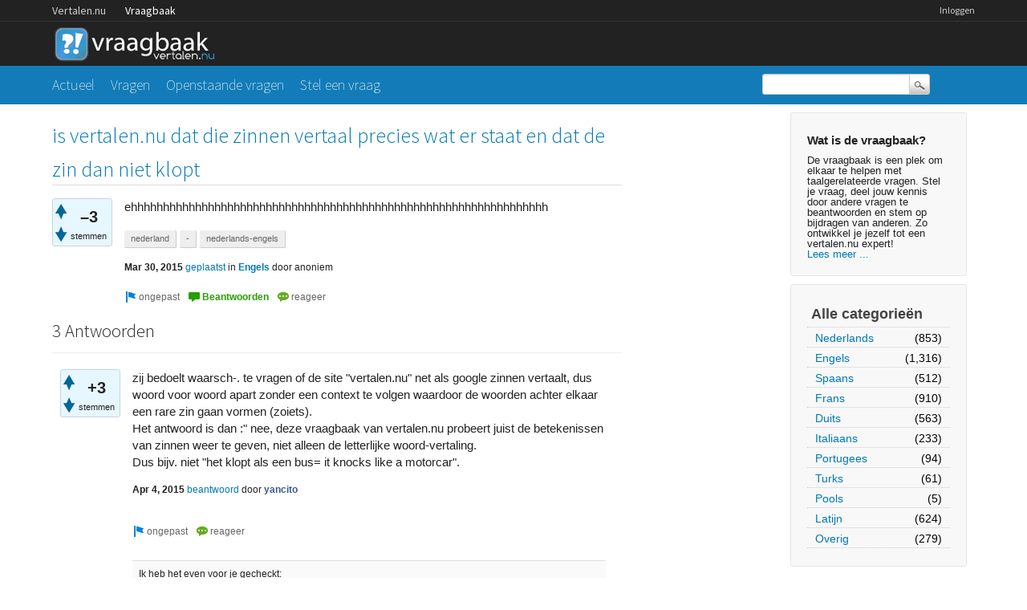

--- FILE ---
content_type: text/html; charset=utf-8
request_url: https://vraagbaak.vertalen.nu/14054/vertalen-dat-die-zinnen-vertaal-precies-staat-zin-niet-klopt?show=14057
body_size: 6081
content:
<!DOCTYPE html>
<!--[if lt IE 7]> <html class="no-js lt-ie9 lt-ie8 lt-ie7" lang="nl"> <![endif]-->
<!--[if IE 7]>    <html class="no-js lt-ie9 lt-ie8" lang="nl"> <![endif]-->
<!--[if IE 8]>    <html class="no-js lt-ie9" lang="nl"> <![endif]-->
<!--[if IE 9]>    <html class="lt-ie10" lang="nl"> <![endif]-->
<!--[if gt IE 8]><!--> <html lang="nl"> <!--<![endif]-->
					<head>
						<meta charset="utf-8">
						<title>is vertalen.nu dat die zinnen vertaal precies wat er staat en dat de zin dan niet klopt - Vertalen.nu vraagbaak</title>
						<meta name="description" content="ehhhhhhhhhhhhhhhhhhhhhhhhhhhhhhhhhhhhhhhhhhhhhhhhhhhhhhhhhhhhhhhhh">
						<meta name="keywords" content="Engels,nederland,-,nederlands-engels">
						<link rel="stylesheet" href="../../qa-theme/Vertalen/qa-styles.css?1.7.0">
						<link rel="stylesheet" href="https://www.vertalen.nu/assets/css/presentation.css">
						<link rel="stylesheet" href="//fonts.googleapis.com/css?family=Source+Sans+Pro:200,300,400">
						<link rel="stylesheet" href="//fonts.googleapis.com/css?family=Comfortaa:400,300">
						<style>
							.fb-login-button.fb_iframe_widget.fb_hide_iframes span {display:none;}
						</style>
						<link rel="canonical" href="https://vraagbaak.vertalen.nu/14054/vertalen-dat-die-zinnen-vertaal-precies-staat-zin-niet-klopt">
						<link rel="search" type="application/opensearchdescription+xml" title="Vertalen.nu vraagbaak" href="../../opensearch.xml">
						<script type="text/javascript">
  var _gaq = _gaq || [];
  _gaq.push(['_setAccount', 'UA-189788-1']);
  _gaq.push(['_setDomainName', 'vertalen.nu']);
  _gaq.push(['_trackPageview']);

  (function() {
    var ga = document.createElement('script'); ga.type = 'text/javascript'; ga.async = true;
    ga.src = ('https:' == document.location.protocol ? 'https://ssl' : 'http://www') + '.google-analytics.com/ga.js';
    var s = document.getElementsByTagName('script')[0]; s.parentNode.insertBefore(ga, s);
  })();
</script>
						<script>
						var qa_root = '..\/..\/';
						var qa_request = '14054\/vertalen-dat-die-zinnen-vertaal-precies-staat-zin-niet-klopt';
						</script>
						<script src="../../qa-content/jquery-1.11.2.min.js"></script>
						<script src="../../qa-content/qa-page.js?1.7.0"></script>
						<script src="../../qa-content/qa-question.js?1.7.0"></script>
					</head>
					<body
						class="qa-template-question qa-category-1 qa-body-js-off"
						>
						<script>
							var b=document.getElementsByTagName('body')[0];
							b.className=b.className.replace('qa-body-js-off', 'qa-body-js-on');
						</script>
						<div class="qa-body-wrapper">
							
							<div class="top-wrapper contain-to-grid">
								<div class="site-nav">
					<div class="row"><div class="large-12 columns">
						<ul id="headernav" class="hide-for-small">
							<li><a href="https://www.vertalen.nu">Vertalen.nu</a></li>
							<li class="active"><a href="https://vraagbaak.vertalen.nu">Vraagbaak</a></li>							
						</ul>
						<ul id="usernav"><li><a href="https://www.vertalen.nu/login?to=http://vraagbaak.vertalen.nu//">Inloggen</a></li>		</ul>	
					</div></div>	
				</div>
								<div class="row" style="height:55px;"><div class="large-12 columns">
										<div class="qa-logo">
											<a href="../../" class="qa-logo-link" title="Vertalen.nu vraagbaak"><img src="../../qa-theme/Vertalen/logo.gif" border="0" alt="Vertalen.nu vraagbaak"></a>
										</div>
							</div></div></div>
							<div class="nav-wrapper">
								<div class="row"><div class="large-9 columns">
										<div class="qa-nav-main">
											<ul class="qa-nav-main-list">
												<li class="qa-nav-main-item qa-nav-main-">
													<a href="../../" class="qa-nav-main-link">Actueel</a>
												</li>
												<li class="qa-nav-main-item qa-nav-main-questions">
													<a href="../../vragen" class="qa-nav-main-link">Vragen</a>
												</li>
												<li class="qa-nav-main-item qa-nav-main-unanswered">
													<a href="../../openstaand" class="qa-nav-main-link">Openstaande vragen</a>
												</li>
												<li class="qa-nav-main-item qa-nav-main-ask">
													<a href="../../stel-vraag?cat=1" class="qa-nav-main-link">Stel een vraag</a>
												</li>
											</ul>
											<div class="qa-nav-main-clear">
											</div>
										</div>
										</div><div class="large-3 columns">
										<div class="qa-search">
											<form method="get" action="../../search">
												
												<input type="text" name="q" value="" class="qa-search-field">
												<input type="submit" value="Zoek" class="qa-search-button">
											</form>
										</div>
							</div></div></div>
							<div class="qa-header-clear">
							</div>
							<div class="row"><div class="large-12 columns">
									<div class="qa-sidepanel">
										<div class="qa-sidebar">
											<h4>Wat is de vraagbaak?</h4>
De vraagbaak is een plek om elkaar te helpen met taalgerelateerde vragen. Stel je vraag, deel jouw kennis door andere vragen te beantwoorden en stem op bijdragen van anderen. Zo ontwikkel je jezelf tot een vertalen.nu expert!<br/><a href="/wat-is-de-vraagbaak">Lees meer ...</a>
										</div>
										
										<div class="qa-nav-cat">
											<ul class="qa-nav-cat-list qa-nav-cat-list-1">
												<li class="qa-nav-cat-item qa-nav-cat-all">
													<a href="../../" class="qa-nav-cat-link">Alle categorieën</a>
												</li>
												<li class="qa-nav-cat-item qa-nav-cat-nederlands">
													<a href="../../nederlands" class="qa-nav-cat-link">Nederlands</a>
													<span class="qa-nav-cat-note">(853)</span>
												</li>
												<li class="qa-nav-cat-item qa-nav-cat-engels">
													<a href="../../engels" class="qa-nav-cat-link qa-nav-cat-selected">Engels</a>
													<span class="qa-nav-cat-note">(1,316)</span>
												</li>
												<li class="qa-nav-cat-item qa-nav-cat-spaans">
													<a href="../../spaans" class="qa-nav-cat-link">Spaans</a>
													<span class="qa-nav-cat-note">(512)</span>
												</li>
												<li class="qa-nav-cat-item qa-nav-cat-frans">
													<a href="../../frans" class="qa-nav-cat-link">Frans</a>
													<span class="qa-nav-cat-note">(910)</span>
												</li>
												<li class="qa-nav-cat-item qa-nav-cat-duits">
													<a href="../../duits" class="qa-nav-cat-link">Duits</a>
													<span class="qa-nav-cat-note">(563)</span>
												</li>
												<li class="qa-nav-cat-item qa-nav-cat-italiaans">
													<a href="../../italiaans" class="qa-nav-cat-link">Italiaans</a>
													<span class="qa-nav-cat-note">(233)</span>
												</li>
												<li class="qa-nav-cat-item qa-nav-cat-portugees">
													<a href="../../portugees" class="qa-nav-cat-link">Portugees</a>
													<span class="qa-nav-cat-note">(94)</span>
												</li>
												<li class="qa-nav-cat-item qa-nav-cat-turks">
													<a href="../../turks" class="qa-nav-cat-link">Turks</a>
													<span class="qa-nav-cat-note">(61)</span>
												</li>
												<li class="qa-nav-cat-item qa-nav-cat-pools">
													<a href="../../pools" class="qa-nav-cat-link">Pools</a>
													<span class="qa-nav-cat-note">(5)</span>
												</li>
												<li class="qa-nav-cat-item qa-nav-cat-latijn">
													<a href="../../latijn" class="qa-nav-cat-link">Latijn</a>
													<span class="qa-nav-cat-note">(624)</span>
												</li>
												<li class="qa-nav-cat-item qa-nav-cat-overig">
													<a href="../../overig" class="qa-nav-cat-link">Overig</a>
													<span class="qa-nav-cat-note">(279)</span>
												</li>
											</ul>
											<div class="qa-nav-cat-clear">
											</div>
										</div>
									</div>
									
									<div class="qa-main">
										<h1>
											<a href="../../14054/vertalen-dat-die-zinnen-vertaal-precies-staat-zin-niet-klopt">
												<span class="entry-title">is vertalen.nu dat die zinnen vertaal precies wat er staat en dat de zin dan niet klopt</span>
											</a>
										</h1>
										<div class="qa-part-q-view">
											<div class="qa-q-view  hentry question" id="q14054">
												<form method="post" action="../../14054/vertalen-dat-die-zinnen-vertaal-precies-staat-zin-niet-klopt?show=14057">
													<div class="qa-q-view-stats">
														<div class="qa-voting qa-voting-net" id="voting_14054">
															<div class="qa-vote-buttons qa-vote-buttons-net">
																<input title="Klik om positief te beoordelen" name="vote_14054_1_q14054" onclick="return qa_vote_click(this);" type="submit" value="+" class="qa-vote-first-button qa-vote-up-button"> 
																<input title="Klik om negatief te beoordelen" name="vote_14054_-1_q14054" onclick="return qa_vote_click(this);" type="submit" value="&ndash;" class="qa-vote-second-button qa-vote-down-button"> 
															</div>
															<div class="qa-vote-count qa-vote-count-net">
																<span class="qa-netvote-count">
																	<span class="qa-netvote-count-data">&ndash;3<span class="votes-up"><span class="value-title" title="0"></span></span><span class="votes-down"><span class="value-title" title="3"></span></span></span><span class="qa-netvote-count-pad"> stemmen</span>
																</span>
															</div>
															<div class="qa-vote-clear">
															</div>
														</div>
													</div>
													<input type="hidden" name="code" value="0-1769001068-b75149ac1aac6d64265e76f6340fd9d9b8bd4921">
												</form>
												<div class="qa-q-view-main">
													<form method="post" action="../../14054/vertalen-dat-die-zinnen-vertaal-precies-staat-zin-niet-klopt?show=14057">
														<div class="qa-q-view-content">
															<a name="14054"></a><div class="entry-content">ehhhhhhhhhhhhhhhhhhhhhhhhhhhhhhhhhhhhhhhhhhhhhhhhhhhhhhhhhhhhhhhhh</div>
														</div>
														<div class="qa-q-view-tags">
															<ul class="qa-q-view-tag-list">
																<li class="qa-q-view-tag-item"><a href="../../trefwoord/nederland" rel="tag" class="qa-tag-link">nederland</a></li>
																<li class="qa-q-view-tag-item"><a href="../../trefwoord/-" rel="tag" class="qa-tag-link">-</a></li>
																<li class="qa-q-view-tag-item"><a href="../../trefwoord/nederlands-engels" rel="tag" class="qa-tag-link">nederlands-engels</a></li>
															</ul>
														</div>
														<span class="qa-q-view-avatar-meta">
															<span class="qa-q-view-meta">
																<span class="qa-q-view-when">
																	<span class="qa-q-view-when-data"><span class="published updated"><span class="value-title" title="2015-03-30T20:14:33+0000">Mar 30, 2015</span></span></span>
																</span>
																<a href="../../14054/vertalen-dat-die-zinnen-vertaal-precies-staat-zin-niet-klopt" class="qa-q-view-what">geplaatst</a>
																<span class="qa-q-view-where">
																	<span class="qa-q-view-where-pad">in </span><span class="qa-q-view-where-data"><a href="../../engels" class="qa-category-link">Engels</a></span>
																</span>
																<span class="qa-q-view-who">
																	<span class="qa-q-view-who-pad">door </span>
																	<span class="qa-q-view-who-data">anoniem</span>
																</span>
															</span>
														</span>
														<div class="qa-q-view-buttons">
															<input name="q_doflag" onclick="qa_show_waiting_after(this, false);" value="ongepast" title="Markeer deze vraag als spam of ongepast" type="submit" class="qa-form-light-button qa-form-light-button-flag">
															<input name="q_doanswer" id="q_doanswer" onclick="return qa_toggle_element('anew')" value="beantwoorden" title="Beantwoord deze vraag" type="submit" class="qa-form-light-button qa-form-light-button-answer">
															<input name="q_docomment" onclick="return qa_toggle_element('c14054')" value="reageer" title="Reageer op deze vraag" type="submit" class="qa-form-light-button qa-form-light-button-comment">
														</div>
														
														<div class="qa-q-view-c-list" style="display:none;" id="c14054_list">
														</div> <!-- END qa-c-list -->
														
														<input type="hidden" name="code" value="0-1769001068-cb91886ba2a7ab162f5c1412c57ed5ec3d8d11cc">
														<input type="hidden" name="qa_click" value="">
													</form>
													<div class="qa-c-form" id="c14054" style="display:none;">
														<h2><a href="https://www.vertalen.nu/login?to=http://vraagbaak.vertalen.nu//14054/vertalen-dat-die-zinnen-vertaal-precies-staat-zin-niet-klopt">Log in</a> of <a href="https://www.vertalen.nu/registreer?to=http://vraagbaak.vertalen.nu//14054/vertalen-dat-die-zinnen-vertaal-precies-staat-zin-niet-klopt">registreer</a> om te reageren.</h2>
													</div> <!-- END qa-c-form -->
													
												</div> <!-- END qa-q-view-main -->
												<div class="qa-q-view-clear">
												</div>
											</div> <!-- END qa-q-view -->
											
										</div>
										<div class="qa-part-a-form">
											<div class="qa-a-form" id="anew" style="display:none;">
												<h2><a href="https://www.vertalen.nu/login?to=http://vraagbaak.vertalen.nu//14054/vertalen-dat-die-zinnen-vertaal-precies-staat-zin-niet-klopt">Log in</a> of <a href="https://www.vertalen.nu/registreer?to=http://vraagbaak.vertalen.nu//14054/vertalen-dat-die-zinnen-vertaal-precies-staat-zin-niet-klopt">registreer</a> om deze vraag te beantwoorden.</h2>
											</div> <!-- END qa-a-form -->
											
										</div>
										<div class="qa-part-a-list">
											<h2 id="a_list_title">3 Antwoorden</h2>
											<div class="qa-a-list" id="a_list">
												
												<div class="qa-a-list-item  hentry answer" id="a14077">
													<form method="post" action="../../14054/vertalen-dat-die-zinnen-vertaal-precies-staat-zin-niet-klopt?show=14057">
														<div class="qa-voting qa-voting-net" id="voting_14077">
															<div class="qa-vote-buttons qa-vote-buttons-net">
																<input title="Klik om positief te beoordelen" name="vote_14077_1_a14077" onclick="return qa_vote_click(this);" type="submit" value="+" class="qa-vote-first-button qa-vote-up-button"> 
																<input title="Klik om negatief te beoordelen" name="vote_14077_-1_a14077" onclick="return qa_vote_click(this);" type="submit" value="&ndash;" class="qa-vote-second-button qa-vote-down-button"> 
															</div>
															<div class="qa-vote-count qa-vote-count-net">
																<span class="qa-netvote-count">
																	<span class="qa-netvote-count-data">+3<span class="votes-up"><span class="value-title" title="3"></span></span><span class="votes-down"><span class="value-title" title="0"></span></span></span><span class="qa-netvote-count-pad"> stemmen</span>
																</span>
															</div>
															<div class="qa-vote-clear">
															</div>
														</div>
														<input type="hidden" name="code" value="0-1769001068-b75149ac1aac6d64265e76f6340fd9d9b8bd4921">
													</form>
													<div class="qa-a-item-main">
														<form method="post" action="../../14054/vertalen-dat-die-zinnen-vertaal-precies-staat-zin-niet-klopt?show=14057">
															<div class="qa-a-selection">
															</div>
															<div class="qa-a-item-content">
																<a name="14077"></a><div class="entry-content">zij bedoelt waarsch-. te vragen of de site &quot;vertalen.nu&quot; net als google zinnen vertaalt, dus woord voor woord apart zonder een context te volgen waardoor de woorden achter elkaar een rare zin gaan vormen (zoiets).<br />
Het antwoord is dan :&quot; nee, deze vraagbaak van vertalen.nu probeert juist de betekenissen van zinnen weer te geven, niet alleen de letterlijke woord-vertaling.<br />
Dus bijv. niet &quot;het klopt als een bus= it knocks like a motorcar&quot;.</div>
															</div>
															<span class="qa-a-item-avatar-meta">
																<span class="qa-a-item-meta">
																	<span class="qa-a-item-when">
																		<span class="qa-a-item-when-data"><span class="published updated"><span class="value-title" title="2015-04-04T12:22:34+0000">Apr 4, 2015</span></span></span>
																	</span>
																	<a href="../../14054/vertalen-dat-die-zinnen-vertaal-precies-staat-zin-niet-klopt?show=14077#a14077" class="qa-a-item-what">beantwoord</a>
																	<span class="qa-a-item-who">
																		<span class="qa-a-item-who-pad">door </span>
																		<span class="qa-a-item-who-data"><span class="vcard author"><a href="../../profiel/yancito" class="qa-user-link url fn entry-title nickname">yancito</a></span></span>
																	</span>
																</span>
															</span>
															<div class="qa-a-item-buttons">
																<input name="a14077_doflag" onclick="return qa_answer_click(14077, 14054, this);" value="ongepast" title="Markeer dit antwoord als ongepast" type="submit" class="qa-form-light-button qa-form-light-button-flag">
																<input name="a14077_docomment" onclick="return qa_toggle_element('c14077')" value="reageer" title="Reactie plaatsen op dit antwoord" type="submit" class="qa-form-light-button qa-form-light-button-comment">
															</div>
															
															<div class="qa-a-item-c-list" id="c14077_list">
																<div class="qa-c-list-item  hentry comment" id="c14079">
																	<div class="qa-c-item-content">
																		<a name="14079"></a><div class="entry-content">Ik heb het even voor je gecheckt: <br />
Google translate vertaalt de zin met: it's quite right, hetgeen niet slecht is<br />
Vertalen-nu vertaalt de zin met: it is true as a bus. ?!?<br />
Als je bij beide vertaalprogramma's de zinnen omdraait dan blijkt dat Google translate de zin terugvertaalt in: het is helemaal goed en vertalen-nu blijft erbij dat het klopt als een bus!</div>
																	</div>
																	<div class="qa-c-item-footer">
																		<span class="qa-c-item-avatar-meta">
																			<span class="qa-c-item-meta">
																				<span class="qa-c-item-when">
																					<span class="qa-c-item-when-data"><span class="published updated"><span class="value-title" title="2015-04-04T13:37:49+0000">Apr 4, 2015</span></span></span>
																				</span>
																				<a href="../../14054/vertalen-dat-die-zinnen-vertaal-precies-staat-zin-niet-klopt?show=14079#c14079" class="qa-c-item-what">gereageerd</a>
																				<span class="qa-c-item-who">
																					<span class="qa-c-item-who-pad">door </span>
																					<span class="qa-c-item-who-data"><span class="vcard author"><a href="../../profiel/spanishjohan" class="qa-user-link url fn entry-title nickname">spanishjohan</a></span></span>
																				</span>
																			</span>
																		</span>
																		<div class="qa-c-item-buttons">
																			<input name="c14079_doflag" onclick="return qa_comment_click(14079, 14054, 14077, this);" value="ongepast" title="Markeer deze reactie als ongepast" type="submit" class="qa-form-light-button qa-form-light-button-flag">
																			<input name="a14077_docomment" onclick="return qa_toggle_element('c14077')" value="reageer" title="Reageer op deze reactie" type="submit" class="qa-form-light-button qa-form-light-button-comment">
																		</div>
																	</div>
																	<div class="qa-c-item-clear">
																	</div>
																</div> <!-- END qa-c-item -->
															</div> <!-- END qa-c-list -->
															
															<input type="hidden" name="code" value="0-1769001068-e32f30eff094542a39c66add5743f8c03166d1bc">
															<input type="hidden" name="qa_click" value="">
														</form>
														<div class="qa-c-form" id="c14077" style="display:none;">
															<h2><a href="https://www.vertalen.nu/login?to=http://vraagbaak.vertalen.nu//14054/vertalen-dat-die-zinnen-vertaal-precies-staat-zin-niet-klopt">Log in</a> of <a href="https://www.vertalen.nu/registreer?to=http://vraagbaak.vertalen.nu//14054/vertalen-dat-die-zinnen-vertaal-precies-staat-zin-niet-klopt">registreer</a> om te reageren.</h2>
														</div> <!-- END qa-c-form -->
														
													</div> <!-- END qa-a-item-main -->
													<div class="qa-a-item-clear">
													</div>
												</div> <!-- END qa-a-list-item -->
												
												<div class="qa-a-list-item  hentry answer" id="a14056">
													<form method="post" action="../../14054/vertalen-dat-die-zinnen-vertaal-precies-staat-zin-niet-klopt?show=14057">
														<div class="qa-voting qa-voting-net" id="voting_14056">
															<div class="qa-vote-buttons qa-vote-buttons-net">
																<input title="Klik om positief te beoordelen" name="vote_14056_1_a14056" onclick="return qa_vote_click(this);" type="submit" value="+" class="qa-vote-first-button qa-vote-up-button"> 
																<input title="Klik om negatief te beoordelen" name="vote_14056_-1_a14056" onclick="return qa_vote_click(this);" type="submit" value="&ndash;" class="qa-vote-second-button qa-vote-down-button"> 
															</div>
															<div class="qa-vote-count qa-vote-count-net">
																<span class="qa-netvote-count">
																	<span class="qa-netvote-count-data">+2<span class="votes-up"><span class="value-title" title="2"></span></span><span class="votes-down"><span class="value-title" title="0"></span></span></span><span class="qa-netvote-count-pad"> stemmen</span>
																</span>
															</div>
															<div class="qa-vote-clear">
															</div>
														</div>
														<input type="hidden" name="code" value="0-1769001068-b75149ac1aac6d64265e76f6340fd9d9b8bd4921">
													</form>
													<div class="qa-a-item-main">
														<form method="post" action="../../14054/vertalen-dat-die-zinnen-vertaal-precies-staat-zin-niet-klopt?show=14057">
															<div class="qa-a-selection">
															</div>
															<div class="qa-a-item-content">
																<a name="14056"></a><div class="entry-content">Ik weet niet wat u vraag betekent!!<br />
zou u hem wat duidelijker willen stellen???</div>
															</div>
															<span class="qa-a-item-avatar-meta">
																<span class="qa-a-item-meta">
																	<span class="qa-a-item-when">
																		<span class="qa-a-item-when-data"><span class="published updated"><span class="value-title" title="2015-03-30T20:29:53+0000">Mar 30, 2015</span></span></span>
																	</span>
																	<a href="../../14054/vertalen-dat-die-zinnen-vertaal-precies-staat-zin-niet-klopt?show=14056#a14056" class="qa-a-item-what">beantwoord</a>
																	<span class="qa-a-item-who">
																		<span class="qa-a-item-who-pad">door </span>
																		<span class="qa-a-item-who-data"><span class="vcard author"><a href="../../profiel/aagje" class="qa-user-link url fn entry-title nickname">aagje</a></span></span>
																	</span>
																</span>
															</span>
															<div class="qa-a-item-buttons">
																<input name="a14056_doflag" onclick="return qa_answer_click(14056, 14054, this);" value="ongepast" title="Markeer dit antwoord als ongepast" type="submit" class="qa-form-light-button qa-form-light-button-flag">
																<input name="a14056_docomment" onclick="return qa_toggle_element('c14056')" value="reageer" title="Reactie plaatsen op dit antwoord" type="submit" class="qa-form-light-button qa-form-light-button-comment">
															</div>
															
															<div class="qa-a-item-c-list" style="display:none;" id="c14056_list">
															</div> <!-- END qa-c-list -->
															
															<input type="hidden" name="code" value="0-1769001068-d0f565c03876e490d2dc5a1af6a478da5e9501fa">
															<input type="hidden" name="qa_click" value="">
														</form>
														<div class="qa-c-form" id="c14056" style="display:none;">
															<h2><a href="https://www.vertalen.nu/login?to=http://vraagbaak.vertalen.nu//14054/vertalen-dat-die-zinnen-vertaal-precies-staat-zin-niet-klopt">Log in</a> of <a href="https://www.vertalen.nu/registreer?to=http://vraagbaak.vertalen.nu//14054/vertalen-dat-die-zinnen-vertaal-precies-staat-zin-niet-klopt">registreer</a> om te reageren.</h2>
														</div> <!-- END qa-c-form -->
														
													</div> <!-- END qa-a-item-main -->
													<div class="qa-a-item-clear">
													</div>
												</div> <!-- END qa-a-list-item -->
												
												<div class="qa-a-list-item  hentry answer" id="a14057">
													<form method="post" action="../../14054/vertalen-dat-die-zinnen-vertaal-precies-staat-zin-niet-klopt?show=14057">
														<div class="qa-voting qa-voting-net" id="voting_14057">
															<div class="qa-vote-buttons qa-vote-buttons-net">
																<input title="Klik om positief te beoordelen" name="vote_14057_1_a14057" onclick="return qa_vote_click(this);" type="submit" value="+" class="qa-vote-first-button qa-vote-up-button"> 
																<input title="Klik om negatief te beoordelen" name="vote_14057_-1_a14057" onclick="return qa_vote_click(this);" type="submit" value="&ndash;" class="qa-vote-second-button qa-vote-down-button"> 
															</div>
															<div class="qa-vote-count qa-vote-count-net">
																<span class="qa-netvote-count">
																	<span class="qa-netvote-count-data">+2<span class="votes-up"><span class="value-title" title="2"></span></span><span class="votes-down"><span class="value-title" title="0"></span></span></span><span class="qa-netvote-count-pad"> stemmen</span>
																</span>
															</div>
															<div class="qa-vote-clear">
															</div>
														</div>
														<input type="hidden" name="code" value="0-1769001068-b75149ac1aac6d64265e76f6340fd9d9b8bd4921">
													</form>
													<div class="qa-a-item-main">
														<form method="post" action="../../14054/vertalen-dat-die-zinnen-vertaal-precies-staat-zin-niet-klopt?show=14057">
															<div class="qa-a-selection">
															</div>
															<div class="qa-a-item-content">
																<a name="14057"></a><div class="entry-content">Ik ben er in ieder geval 100% zeker van dat er geen één vertaalmachine op de wereld bestaat die zo een frommelzin vertalen kan. Dit is brabbeltaal van het hoogste kaliber, die geeneens een intelligent mens begrijpt, laat staan een computer!</div>
															</div>
															<span class="qa-a-item-avatar-meta">
																<span class="qa-a-item-meta">
																	<span class="qa-a-item-when">
																		<span class="qa-a-item-when-data"><span class="published updated"><span class="value-title" title="2015-03-30T21:02:00+0000">Mar 30, 2015</span></span></span>
																	</span>
																	<a href="../../14054/vertalen-dat-die-zinnen-vertaal-precies-staat-zin-niet-klopt?show=14057#a14057" class="qa-a-item-what">beantwoord</a>
																	<span class="qa-a-item-who">
																		<span class="qa-a-item-who-pad">door </span>
																		<span class="qa-a-item-who-data"><span class="vcard author"><a href="../../profiel/spanishjohan" class="qa-user-link url fn entry-title nickname">spanishjohan</a></span></span>
																	</span>
																</span>
															</span>
															<div class="qa-a-item-buttons">
																<input name="a14057_doflag" onclick="return qa_answer_click(14057, 14054, this);" value="ongepast" title="Markeer dit antwoord als ongepast" type="submit" class="qa-form-light-button qa-form-light-button-flag">
																<input name="a14057_docomment" onclick="return qa_toggle_element('c14057')" value="reageer" title="Reactie plaatsen op dit antwoord" type="submit" class="qa-form-light-button qa-form-light-button-comment">
															</div>
															
															<div class="qa-a-item-c-list" id="c14057_list">
																<div class="qa-c-list-item  hentry comment" id="c14058">
																	<div class="qa-c-item-content">
																		<a name="14058"></a><div class="entry-content">Daar ben ik het ook mee eens!!!!!</div>
																	</div>
																	<div class="qa-c-item-footer">
																		<span class="qa-c-item-avatar-meta">
																			<span class="qa-c-item-meta">
																				<span class="qa-c-item-when">
																					<span class="qa-c-item-when-data"><span class="published updated"><span class="value-title" title="2015-03-31T07:45:56+0000">Mar 31, 2015</span></span></span>
																				</span>
																				<a href="../../14054/vertalen-dat-die-zinnen-vertaal-precies-staat-zin-niet-klopt?show=14058#c14058" class="qa-c-item-what">gereageerd</a>
																				<span class="qa-c-item-who">
																					<span class="qa-c-item-who-pad">door </span>
																					<span class="qa-c-item-who-data"><span class="vcard author"><a href="../../profiel/aagje" class="qa-user-link url fn entry-title nickname">aagje</a></span></span>
																				</span>
																			</span>
																		</span>
																		<div class="qa-c-item-buttons">
																			<input name="c14058_doflag" onclick="return qa_comment_click(14058, 14054, 14057, this);" value="ongepast" title="Markeer deze reactie als ongepast" type="submit" class="qa-form-light-button qa-form-light-button-flag">
																			<input name="a14057_docomment" onclick="return qa_toggle_element('c14057')" value="reageer" title="Reageer op deze reactie" type="submit" class="qa-form-light-button qa-form-light-button-comment">
																		</div>
																	</div>
																	<div class="qa-c-item-clear">
																	</div>
																</div> <!-- END qa-c-item -->
															</div> <!-- END qa-c-list -->
															
															<input type="hidden" name="code" value="0-1769001068-6806c6f80f25333da0cc695b4af71a4c62b210ef">
															<input type="hidden" name="qa_click" value="">
														</form>
														<div class="qa-c-form" id="c14057" style="display:none;">
															<h2><a href="https://www.vertalen.nu/login?to=http://vraagbaak.vertalen.nu//14054/vertalen-dat-die-zinnen-vertaal-precies-staat-zin-niet-klopt">Log in</a> of <a href="https://www.vertalen.nu/registreer?to=http://vraagbaak.vertalen.nu//14054/vertalen-dat-die-zinnen-vertaal-precies-staat-zin-niet-klopt">registreer</a> om te reageren.</h2>
														</div> <!-- END qa-c-form -->
														
													</div> <!-- END qa-a-item-main -->
													<div class="qa-a-item-clear">
													</div>
												</div> <!-- END qa-a-list-item -->
												
											</div> <!-- END qa-a-list -->
											
										</div>
										<div class="qa-widgets-main qa-widgets-main-bottom">
											<div class="qa-widget-main qa-widget-main-bottom">
												<h2>
													Gerelateerde vragen
												</h2>
												<form method="post" action="../../14054/vertalen-dat-die-zinnen-vertaal-precies-staat-zin-niet-klopt?show=14057">
													<div class="qa-q-list">
														
														<div class="qa-q-list-item" id="q14055">
															<DIV CLASS="qa-q-item-stats">
																<span class="qa-a-count">
																	<span class="qa-a-count-data">1</span><span class="qa-a-count-pad"> antwoord</span>
																</span>
																<span class="qa-view-count">
																	<span class="qa-view-count-data">954</span><span class="qa-view-count-pad">x bekeken</span>
																</span>
															</DIV>
															<div class="qa-q-item-main">
																<div class="qa-q-item-title">
																	<a href="../../14055/vertalen-dat-die-zinnen-vertaal-precies-staat-zin-niet-klopt"><span title="ehhhhhhhhhhhhhhhhhhhhhhhhhhhhhhhhhhhhhhhhhhhhhhhhhhhhhhhhhhhhhhhhh">is vertalen.nu dat die zinnen vertaal precies wat er staat en dat de zin dan niet klopt</span></a>
																	
																</div>
																<span class="qa-q-item-avatar-meta">
																	<span class="qa-q-item-meta">
																		<span class="qa-q-item-when">
																			<span class="qa-q-item-when-data">Mar 30, 2015</span>
																		</span>
																		<span class="qa-q-item-what">geplaatst</span>
																		<span class="qa-q-item-where">
																			<span class="qa-q-item-where-pad">in </span><span class="qa-q-item-where-data"><a href="../../engels" class="qa-category-link">Engels</a></span>
																		</span>
																		<span class="qa-q-item-who">
																			<span class="qa-q-item-who-pad">door </span>
																			<span class="qa-q-item-who-data">anoniem</span>
																		</span>
																	</span>
																</span>
																<div class="qa-q-item-tags">
																	<ul class="qa-q-item-tag-list">
																		<li class="qa-q-item-tag-item"><a href="../../trefwoord/nederland" class="qa-tag-link">nederland</a></li>
																		<li class="qa-q-item-tag-item"><a href="../../trefwoord/-" class="qa-tag-link">-</a></li>
																		<li class="qa-q-item-tag-item"><a href="../../trefwoord/nederlands-engels" class="qa-tag-link">nederlands-engels</a></li>
																	</ul>
																</div>
															</div>
															<div class="qa-q-item-clear">
															</div>
														</div> <!-- END qa-q-list-item -->
														
														<div class="qa-q-list-item" id="q7807">
															<DIV CLASS="qa-q-item-stats">
																<span class="qa-a-count">
																	<span class="qa-a-count-data">1</span><span class="qa-a-count-pad"> antwoord</span>
																</span>
																<span class="qa-view-count">
																	<span class="qa-view-count-data">5,270</span><span class="qa-view-count-pad">x bekeken</span>
																</span>
															</DIV>
															<div class="qa-q-item-main">
																<div class="qa-q-item-title">
																	<a href="../../7807/wat-is-de-engels-afkorting-voor-bijlage-onderaan-een-brief"><span title="nvt-----------">wat is de engels afkorting voor bijlage, onderaan een brief</span></a>
																	
																</div>
																<span class="qa-q-item-avatar-meta">
																	<span class="qa-q-item-meta">
																		<span class="qa-q-item-when">
																			<span class="qa-q-item-when-data">Apr 2, 2013</span>
																		</span>
																		<span class="qa-q-item-what">geplaatst</span>
																		<span class="qa-q-item-where">
																			<span class="qa-q-item-where-pad">in </span><span class="qa-q-item-where-data"><a href="../../engels" class="qa-category-link">Engels</a></span>
																		</span>
																		<span class="qa-q-item-who">
																			<span class="qa-q-item-who-pad">door </span>
																			<span class="qa-q-item-who-data"><a href="../../profiel/houtsmullerboitelle" class="qa-user-link">houtsmullerboitelle</a></span>
																		</span>
																	</span>
																</span>
																<div class="qa-q-item-tags">
																	<ul class="qa-q-item-tag-list">
																		<li class="qa-q-item-tag-item"><a href="../../trefwoord/van" class="qa-tag-link">van</a></li>
																		<li class="qa-q-item-tag-item"><a href="../../trefwoord/nederland" class="qa-tag-link">nederland</a></li>
																		<li class="qa-q-item-tag-item"><a href="../../trefwoord/naar" class="qa-tag-link">naar</a></li>
																		<li class="qa-q-item-tag-item"><a href="../../trefwoord/nederlands-engels" class="qa-tag-link">nederlands-engels</a></li>
																	</ul>
																</div>
															</div>
															<div class="qa-q-item-clear">
															</div>
														</div> <!-- END qa-q-list-item -->
														
														<div class="qa-q-list-item" id="q15149">
															<DIV CLASS="qa-q-item-stats">
																<span class="qa-a-count">
																	<span class="qa-a-count-data">2</span><span class="qa-a-count-pad"> antwoorden</span>
																</span>
																<span class="qa-view-count">
																	<span class="qa-view-count-data">2,332</span><span class="qa-view-count-pad">x bekeken</span>
																</span>
															</DIV>
															<div class="qa-q-item-main">
																<div class="qa-q-item-title">
																	<a href="../../15149/graag-vertaling-nederlands-naar-latijn-gaat-spoor-achterlaat"><span title="staat op de grafsteen van mijn vader, en wil graag weten  wat dit in één van de oude talen (latijn) betekent">graag de vertaling van het nederlands naar latijn t.w. het is niet de weg die je gaat, maar het spoor dat je achterlaat</span></a>
																	
																</div>
																<span class="qa-q-item-avatar-meta">
																	<span class="qa-q-item-meta">
																		<span class="qa-q-item-when">
																			<span class="qa-q-item-when-data">Sep 19, 2015</span>
																		</span>
																		<span class="qa-q-item-what">geplaatst</span>
																		<span class="qa-q-item-where">
																			<span class="qa-q-item-where-pad">in </span><span class="qa-q-item-where-data"><a href="../../latijn" class="qa-category-link">Latijn</a></span>
																		</span>
																		<span class="qa-q-item-who">
																			<span class="qa-q-item-who-pad">door </span>
																			<span class="qa-q-item-who-data"><a href="../../profiel/akkie" class="qa-user-link">akkie</a></span>
																		</span>
																	</span>
																</span>
																<div class="qa-q-item-tags">
																	<ul class="qa-q-item-tag-list">
																		<li class="qa-q-item-tag-item"><a href="../../trefwoord/vertaling" class="qa-tag-link">vertaling</a></li>
																		<li class="qa-q-item-tag-item"><a href="../../trefwoord/nederlands" class="qa-tag-link">nederlands</a></li>
																		<li class="qa-q-item-tag-item"><a href="../../trefwoord/-" class="qa-tag-link">-</a></li>
																		<li class="qa-q-item-tag-item"><a href="../../trefwoord/latijn" class="qa-tag-link">latijn</a></li>
																	</ul>
																</div>
															</div>
															<div class="qa-q-item-clear">
															</div>
														</div> <!-- END qa-q-list-item -->
														
														<div class="qa-q-list-item" id="q18444">
															<DIV CLASS="qa-q-item-stats">
																<span class="qa-a-count">
																	<span class="qa-a-count-data">1</span><span class="qa-a-count-pad"> antwoord</span>
																</span>
																<span class="qa-view-count">
																	<span class="qa-view-count-data">662</span><span class="qa-view-count-pad">x bekeken</span>
																</span>
															</DIV>
															<div class="qa-q-item-main">
																<div class="qa-q-item-title">
																	<a href="../../18444/een-zin-welke-is-vertaald-is-gekopieerd-en-vraag-waarnaar-toe"><span title="het antwoord op mijn vertaalzin is gekopieerd maar ik weet niet waar ik die gekopieerde zin kan terugvinden">een zin welke is vertaald is gekopieerd en nu is de vraag, waarnaar toe???</span></a>
																	
																</div>
																<span class="qa-q-item-avatar-meta">
																	<span class="qa-q-item-meta">
																		<span class="qa-q-item-when">
																			<span class="qa-q-item-when-data">Aug 31, 2017</span>
																		</span>
																		<span class="qa-q-item-what">geplaatst</span>
																		<span class="qa-q-item-where">
																			<span class="qa-q-item-where-pad">in </span><span class="qa-q-item-where-data"><a href="../../overig" class="qa-category-link">Overig</a></span>
																		</span>
																		<span class="qa-q-item-who">
																			<span class="qa-q-item-who-pad">door </span>
																			<span class="qa-q-item-who-data"><a href="../../profiel/minicus" class="qa-user-link">minicus</a></span>
																		</span>
																	</span>
																</span>
																<div class="qa-q-item-tags">
																	<ul class="qa-q-item-tag-list">
																		<li class="qa-q-item-tag-item"><a href="../../trefwoord/vertaling" class="qa-tag-link">vertaling</a></li>
																		<li class="qa-q-item-tag-item"><a href="../../trefwoord/nederlands" class="qa-tag-link">nederlands</a></li>
																		<li class="qa-q-item-tag-item"><a href="../../trefwoord/-" class="qa-tag-link">-</a></li>
																		<li class="qa-q-item-tag-item"><a href="../../trefwoord/deens" class="qa-tag-link">deens</a></li>
																	</ul>
																</div>
															</div>
															<div class="qa-q-item-clear">
															</div>
														</div> <!-- END qa-q-list-item -->
														
														<div class="qa-q-list-item" id="q18397">
															<DIV CLASS="qa-q-item-stats">
																<span class="qa-a-count">
																	<span class="qa-a-count-data">1</span><span class="qa-a-count-pad"> antwoord</span>
																</span>
																<span class="qa-view-count">
																	<span class="qa-view-count-data">547</span><span class="qa-view-count-pad">x bekeken</span>
																</span>
															</DIV>
															<div class="qa-q-item-main">
																<div class="qa-q-item-title">
																	<a href="../../18397/een-engels-woord-voor-iemand-die-niet-anders-doe-dan-werken"><span title="een echtgenoot die niet anders doe dan werken en in pre pensioen is">een engels woord voor iemand die niet anders doe dan werken</span></a>
																	
																</div>
																<span class="qa-q-item-avatar-meta">
																	<span class="qa-q-item-meta">
																		<span class="qa-q-item-when">
																			<span class="qa-q-item-when-data">Aug 13, 2017</span>
																		</span>
																		<span class="qa-q-item-what">geplaatst</span>
																		<span class="qa-q-item-where">
																			<span class="qa-q-item-where-pad">in </span><span class="qa-q-item-where-data"><a href="../../engels" class="qa-category-link">Engels</a></span>
																		</span>
																		<span class="qa-q-item-who">
																			<span class="qa-q-item-who-pad">door </span>
																			<span class="qa-q-item-who-data"><a href="../../profiel/mama40" class="qa-user-link">mama40</a></span>
																		</span>
																	</span>
																</span>
																<div class="qa-q-item-tags">
																	<ul class="qa-q-item-tag-list">
																		<li class="qa-q-item-tag-item"><a href="../../trefwoord/nederlands-engels" class="qa-tag-link">nederlands-engels</a></li>
																	</ul>
																</div>
															</div>
															<div class="qa-q-item-clear">
															</div>
														</div> <!-- END qa-q-list-item -->
														
													</div> <!-- END qa-q-list -->
													
													<div class="qa-q-list-form">
														<input type="hidden" name="code" value="0-1769001068-b75149ac1aac6d64265e76f6340fd9d9b8bd4921">
													</div>
												</form>
											</div>
										</div>
										
									</div> <!-- END qa-main -->
									
								</div> <!-- END main-wrapper -->
							</div> <!-- END main-shadow -->
						</div> <!-- END body-wrapper -->
						<div style="position:absolute; left:-9999px; top:-9999px;">
							<span id="qa-waiting-template" class="qa-waiting">...</span>
						</div>
					<script defer src="https://static.cloudflareinsights.com/beacon.min.js/vcd15cbe7772f49c399c6a5babf22c1241717689176015" integrity="sha512-ZpsOmlRQV6y907TI0dKBHq9Md29nnaEIPlkf84rnaERnq6zvWvPUqr2ft8M1aS28oN72PdrCzSjY4U6VaAw1EQ==" data-cf-beacon='{"version":"2024.11.0","token":"b88de6508b704a909caf9540d8722830","r":1,"server_timing":{"name":{"cfCacheStatus":true,"cfEdge":true,"cfExtPri":true,"cfL4":true,"cfOrigin":true,"cfSpeedBrain":true},"location_startswith":null}}' crossorigin="anonymous"></script>
</body>
				</html>
<!--
It's no big deal, but your HTML could not be indented properly. To fix, please:
1. Use this->output() to output all HTML.
2. Balance all paired tags like <td>...</td> or <div>...</div>.
3. Use a slash at the end of unpaired tags like <img/> or <input/>.
Thanks!
-->


--- FILE ---
content_type: text/css
request_url: https://vraagbaak.vertalen.nu/qa-theme/Vertalen/qa-styles.css?1.7.0
body_size: 9211
content:
/*
	Theme Name: Vertalen
	Theme URI: 
	Theme Version: 1.2
	Theme Date: 2013-05-01
*/

    
/*---[ Start: global css ]---*/
.clearfix:after,
#qa-login-group:after,
.qa-header:after,
.qa-main-shadow:after,
.qa-footer-bottom-group:after,
.qa-main-wrapper:after,
.qa-nav-main-list:after,
.qa-nav-sub-list:after {
	visibility: hidden;
	display: block;
	font-size: 0;
	content: " ";
	clear: both;
	height: 0;
}
.clearfix,
#qa-login-group,
.qa-header,
.qa-main-shadow,
.qa-nav-footer,
.qa-footer-bottom-group,
.qa-main-wrapper,
.qa-nav-main-list,
.qa-nav-sub-list { display: inline-table; }
/* Hides from IE-mac \*/
* html .clearfix { height: 1%; }
.clearfix,
#qa-login-group,
.qa-header,
.qa-main-shadow,
.qa-nav-footer,
.qa-footer-bottom-group,
.qa-main-wrapper,
.qa-nav-main-list,
.qa-nav-sub-list { display: block; }
/* End hide from IE-mac */ 

:-moz-placeholder{
	color:#aaa !important;
	font-style:italic;
	line-height:20px;
}
::-webkit-input-placeholder{
	color:#aaa !important;
	font-style:italic;
	line-height:20px;
}
body {	
	text-align:center;
	margin:0;
	padding:0;
}
body,td,input,textarea {
	font:14px/1.5 Helvetica, Arial, Sens-serif;
	color:#333;
}
textarea { height: auto !important;}
a:link, a:visited {
	text-decoration:none;
	color:#0179b5;
}
a:hover, a:active{
	color:#0179b5;
	text-decoration:underline;
}
button::-moz-focus-inner {
    border:0;
    padding:0;
}
form, fieldset{
	padding:0;
	margin:0 !important;
	border:none;
}
input[type="text"],input[type="password"],textarea,select,checkbox,radio{
	border:1px solid #ddd;
	padding:5px;
	color:#777;
	border-radius: 3px;
	line-height: normal;
	-moz-transition:box-shadow ease-in-out 0.5s, border ease-in-out 0.5s;
	-webkit-transition:box-shadow ease-in-out 0.5s, border ease-in-out 0.5s;
	-o-transition:box-shadow ease-in-out 0.5s, border ease-in-out 0.5s;
	transition:box-shadow ease-in-out 0.5s, border ease-in-out 0.5s;
}
input[type="text"]:focus,input[type="password"]:focus,textarea:focus{
	box-shadow:0 2px 2px 0 rgba(0,0,0,0.3) inset;	
	border:1px solid #00AAFF !important;
	color:#333;
	line-height: normal;
	-moz-transition:box-shadow ease-in-out 0.2s, border ease-in-out 0.2s;
	-webkit-transition:box-shadow ease-in-out 0.2s, border ease-in-out 0.2s;
	-o-transition:box-shadow ease-in-out 0.2s, border ease-in-out 0.2s;
	transition:box-shadow ease-in-out 0.2s, border ease-in-out 0.2s;
}
input {
	outline:none;
}
input[type="submit"]{
	cursor:pointer;
}
input::-moz-focus-inner{
	padding:0;
	border:0;
}
select{
	background:#fff;
	color:#666;
	border:1px solid #ccc;
	padding:2px 0 2px 2px;
}
table {border-collapse:collapse}
table tr:hover{background: #fafafa}
/* Headings */
h1 {
	color:#444;
	font-size:20px;
	font-weight:700;
	margin:0.5em 0 25px;
	font-family:Arial,Helvetica,sans-serif;
	font-weight:700;
	line-height:1.1em;
	border-bottom:1px solid #ddd;
	position:relative;
	padding:14px 25px 5px 0;	
}
h3{
	margin:0 0 10px 0;
	color:#111;
}
blockquote{
	background:#eee;
	padding:15px;
	margin:30px auto;
	border:1px solid #aaa;
	font-size:16px;
	font-style:italic;
	color:#000;
	position:relative;

}
blockquote p{
	margin:0;
	padding:0;
}
img{
	border:none;
}
/*---[ End: global css ]---*/
.qa-q-view-follows{
	background:#eee;
	padding:2px 5px;
}
.qa-q-view-follows-link{
	color:#3B5998  !important;
}
p {
	margin-top:0;
}
/*---[ other comomn used css ]---*/
#qa-register,#qa-login{
	background: #0099cc; /* Old browsers */
	/* IE9 SVG, needs conditional override of 'filter' to 'none' */
	background: url([data-uri]);
	background: -moz-linear-gradient(top,  #0099cc 0%, #0179b5 100%); /* FF3.6+ */
	background: -webkit-gradient(linear, left top, left bottom, color-stop(0%,#0099cc), color-stop(100%,#0179b5)); /* Chrome,Safari4+ */
	background: -webkit-linear-gradient(top,  #0099cc 0%,#0179b5 100%); /* Chrome10+,Safari5.1+ */
	background: -o-linear-gradient(top,  #0099cc 0%,#0179b5 100%); /* Opera 11.10+ */
	background: -ms-linear-gradient(top,  #0099cc 0%,#0179b5 100%); /* IE10+ */
	background: linear-gradient(to bottom,  #0099cc 0%,#0179b5 100%); /* W3C */
	filter: progid:DXImageTransform.Microsoft.gradient( startColorstr='#0099cc', endColorstr='#0179b5',GradientType=0 ); /* IE6-8 */
	border:1px solid #004f76;
	color:#fff;
	font-weight:bold;
	padding:3px 10px;
	border-radius: 3px;
}
#qa-register:hover,#qa-register:focus,
#qa-login:hover,#qa-login:focus{
	background: #1ca0cc; /* Old browsers */
	/* IE9 SVG, needs conditional override of 'filter' to 'none' */
	background: url([data-uri]);
	background: -moz-linear-gradient(top,  #1ca0cc 0%, #0099cc 100%); /* FF3.6+ */
	background: -webkit-gradient(linear, left top, left bottom, color-stop(0%,#1ca0cc), color-stop(100%,#0099cc)); /* Chrome,Safari4+ */
	background: -webkit-linear-gradient(top,  #1ca0cc 0%,#0099cc 100%); /* Chrome10+,Safari5.1+ */
	background: -o-linear-gradient(top,  #1ca0cc 0%,#0099cc 100%); /* Opera 11.10+ */
	background: -ms-linear-gradient(top,  #1ca0cc 0%,#0099cc 100%); /* IE10+ */
	background: linear-gradient(to bottom,  #1ca0cc 0%,#0099cc 100%); /* W3C */
	filter: progid:DXImageTransform.Microsoft.gradient( startColorstr='#1ca0cc', endColorstr='#0099cc',GradientType=0 ); /* IE6-8 */	
}
/*---[ Begin: login bar css ]---*/
#qa-login-bar{
    background:#ddd;
    margin:0;
	height:30px;
    border-bottom:1px solid #aaa;
	box-shadow:0 0 10px 0 rgba(0,0,0,0.15);
}
#qa-login-group{
	width:980px;
	margin:0 auto;
	padding:2px 10px;
	text-align:left;
}
#qa-loginform{
	float:left;
}
#qa-userid,#qa-password {
	width:165px;
	margin-right:5px;
	padding: 4px 5px;
}
#qa-userid,#qa-password{
	float:left;
}
#qa-loginform #qa-rememberbox{
	float:left;
	padding:7px 5px 1px;
}
#qa-loginform #qa-rememberme{
	margin:0 5px 0 0;
	float:left;
}
#qa-loginform #qa-remember{
	display:block;
	line-height:14px;
	float:left;
}
#qa-login,#qa-register{
	height:25px;
	margin:0 0 0 5px;
}
#qa-forgot-password{
	display:inline-block;
}
#qa-forgot-password a,#qa-forgot-password a:visited{
	width:24px;
	height:24px;
	line-height:25px;
	font-size:16px;
	font-weight:bold;
	text-align:center;
	background:#ccc;
	color:#777;
	display:inline-block;
	box-shadow:1px 1px 0 0 #eee;
	border-top:1px solid #aaa;
	border-left:1px solid #aaa;
}
#qa-forgot-password a:hover,#qa-forgot-password a:active{
	text-decoration:none;
	background:#aa0000;
	color:#fff;
}
/*-- search box --*/
.qa-search {
	white-space:nowrap;
	margin:0;	
	padding-top: 5px;
}

/* IE6 */
.qa-search form {
	margin:0;
}
.qa-search .qa-search-field {
	width: 184px;
	height: 26px;
	display: inline-block;
	vertical-align: bottom;
	margin:0;
	border-radius: 3px 0 0 3px !important;
}
input[type="submit"].qa-search-button{
	width:26px;
	height:26px;
	margin:0 0 0 -5px;
	padding:0;
	text-indent:-9999px;
	background:url(images/search.png);
	background-repeat:no-repeat;
	background-position:center 0;
	border:1px solid #ccc;
	display:inline-block;
	border-radius: 0 3px 3px 0 !important;
}
input[type="submit"].qa-search-button:hover{
	background:url(images/search.png);
	background-repeat:no-repeat;
	background-position:center -26px;
}
/*-- nav user class --*/
.qa-nav-user {
	float:left;
	font-size:12px;
	color:#000;
	white-space:nowrap;
	margin:5px 0 4px 0;
}
* html .qa-nav-user {
	margin-right:12px;
}
.qa-logged-in{
	margin-right:1px;
	float:left;
	display:block;
}
/* added for 1.2 */
.qa-logged-in-avatar{
	float: left;
	margin: -3px 5px 0 0;
	width: 24px;
}
.qa-logged-in-avatar .qa-avatar-image{
	max-width: 100%;
	height: auto;
}
/* end */
.qa-logged-in-points{
	float:left;
	margin-left:2px;
	margin-right:5px;
}
/* IE6 */
.qa-nav-user-list {
	list-style:none;
	display:inline;
	margin:0;
	padding:0;
}
.qa-nav-user-item {
	float:left;
	display:block;
	margin:0;
	padding:0 5px;
	font-weight:400;
	text-transform:capitalize;
	border-left:1px solid #aaa;
}
.qa-nav-user-link {
	color:#3B5998 !important;
}
.qa-nav-user-register{
	border-left:none;
	display:inline-block;
}
.qa-nav-user-register .qa-nav-user-link,.qa-nav-user-register .qa-nav-user-link:visited{
    padding: 0 5px;
	height:24px;
	display:inline-block;
	margin-top:-5px;
	line-height:26px;
}
.fb_iframe_widget span{
	margin-top:-3px;
}
/*---[ End: login bar css ]---*/
/*---[ Begin: notice bar css ]---*/
.qa-notice {
	background:#FFC73A;
	border-bottom:3px solid #FFD77A;
	color:#000;
	font-size:16px;
	font-weight:400;
	position:relative;
	padding:8px 32px;
	box-shadow:0 2px 10px 0 rgba(0,0,0,0.15);
}
.qa-notice-close-button {
	font-family:Arial, Tahoma, Sans-serif;
	color:rgba(0,0,0,0.7);
	font-size:12px;
	font-weight:700;
	background:#FFE484;
	cursor:pointer;
	position:absolute;
	padding:4px 8px;
	line-height:normal;
	display:inline-block;
	border:none;
	top:7px;
	right:6px;
	border-radius:15px;
	box-shadow:0 -1px 0 0 rgba(0,0,0,0.15);
}
.qa-notice-close-button:hover{
	background:#EAD279;
	color:#000;
}
/*---[ End: notice bar css ]---*/
/*---[ Begin: body css ]---*/
.qa-body-wrapper {	
	text-align:left;
	margin:0 auto 50px auto;
}
/* Clearing classes */
.qa-nav-main-clear,.qa-nav-sub-clear,.qa-q-item-clear,.qa-q-view-clear,.qa-a-item-clear,.qa-c-item-clear,.qa-footer-clear,.qa-page-links-clear {
	clear:both;
}
/*-- header css --*/
.qa-header {
	/*position:relative;*/
	padding:15px 10px 5px;
	height:auto;
}
.qa-logo {
	padding-top: 5px;
}
.qa-logo-link,.qa-logo-link:hover {
}
div.header-banner{
	float:right;
	margin:0;
}
/*-- qa main wrapper css --*/
.qa-main-shadow{
	padding:10px 10px 0;
	background:url(images/shadow.png)no-repeat center -10px;
}
.qa-main-wrapper{
	background:#fff;
	box-shadow:0 0 2px 0 rgba(0,0,0,0.1);
}
/*-- main + sub navigation css --*/
.nav-wrapper {
	background-color: #137cb8;
	padding-top: 5px;
	padding-bottom: 5px;
}

.qa-nav-main {
	clear:both;
	padding:0;	
}
.qa-nav-main-list {
	font-size:18px;
	list-style:none;
	margin:0;
	padding:0;
	font-family: "Source Sans Pro", "Proxima-Nova", "sans-serif";
}
.qa-nav-main-item,.qa-nav-main-item-opp {
}
.qa-nav-main-item {
	float:left;
	margin:0;
}
.qa-nav-main-hot a{
	color:#a80000 !important;
	text-transform:uppercase;
	font-weight:700;
}
.qa-nav-main-item-opp {
	float:right;
	padding-right:0;
}
.qa-nav-main-link {
	color:#fff !important;
	display:block;
	font-weight:200;
	padding:5px 20px 5px 0px;
	-moz-transition:all ease-in-out 0.5s;
	-webkit-transition:all ease-in-out 0.5s;
	-o-transition:all ease-in-out 0.5s;
	-ms-transition:all ease-in-out 0.5s;
	transition:all ease-in-out 0.5s;	
}
.qa-nav-main-selected {
	text-decoration:none;
	font-weight: 400;
	color:#fff !important;
	-moz-transition:all ease-in-out 0.2s;
	-webkit-transition:all ease-in-out 0.2s;
	-o-transition:all ease-in-out 0.2s;
	-ms-transition:all ease-in-out 0.2s;
	transition:all ease-in-out 0.2s;	
}
.qa-nav-main-link:hover { text-decoration:none; }
.qa-nav-main-custom-1 .qa-nav-main-link{
	border-left:none;
}
.qa-nav-sub, .subnav {
	background: #f4f4f4; /* Old browsers */
	/* IE9 SVG, needs conditional override of 'filter' to 'none' */
	background: url([data-uri]);
	background: -moz-linear-gradient(top,  #f4f4f4 0%, #e6e6e6 100%); /* FF3.6+ */
	background: -webkit-gradient(linear, left top, left bottom, color-stop(0%,#f4f4f4), color-stop(100%,#e6e6e6)); /* Chrome,Safari4+ */
	background: -webkit-linear-gradient(top,  #f4f4f4 0%,#e6e6e6 100%); /* Chrome10+,Safari5.1+ */
	background: -o-linear-gradient(top,  #f4f4f4 0%,#e6e6e6 100%); /* Opera 11.10+ */
	background: -ms-linear-gradient(top,  #f4f4f4 0%,#e6e6e6 100%); /* IE10+ */
	background: linear-gradient(to bottom,  #f4f4f4 0%,#e6e6e6 100%); /* W3C */
	filter: progid:DXImageTransform.Microsoft.gradient( startColorstr='#f4f4f4', endColorstr='#e6e6e6',GradientType=0 ); /* IE6-8 */
	clear:both;	
}
* html .qa-nav-sub {
	/* background:none; */
}
/* IE6 since z-order goes wrong */
.qa-nav-sub-list {
	font-size:11px;
	list-style:none;
	margin:0;
	padding:3px 0;
}
.qa-nav-sub-item {
	float:left;
	padding:0;
}
.qa-nav-sub-link {
	color:#444 !important;
	font-weight:400;
	display:block;
	margin:0 2px;
	padding:2px 6px;
	text-decoration:none !important;
	border:1px solid transparent;
	-moz-transition:all ease-in-out 0.5s;
	-webkit-transition:all ease-in-out 0.5s;
	-o-transition:all ease-in-out 0.5s;
	-ms-transition:all ease-in-out 0.5s;
	transition:all ease-in-out 0.5s;	
}
.qa-nav-sub-link:hover,.qa-nav-sub-selected {
	color:#000 !important;
	background:#fff;
	border-radius:2px;
	border:1px solid #aaa;	
	-moz-transition:all ease-in-out 0.2s;
	-webkit-transition:all ease-in-out 0.2s;
	-o-transition:all ease-in-out 0.2s;
	-ms-transition:all ease-in-out 0.2s;
	transition:all ease-in-out 0.2s;	
}
.qa-nav-sub-hot .qa-nav-sub-link{
	color:#000 !important;	
	-moz-transition:all ease-in-out 0.5s;
	-webkit-transition:all ease-in-out 0.5s;
	-o-transition:all ease-in-out 0.5s;
	-ms-transition:all ease-in-out 0.5s;
	transition:all ease-in-out 0.5s;
}
.qa-nav-sub-admin-moderate {
	clear:left;
}
/*-- end main + sub navigation css --*/
/*-- content and widgets --*/
.qa-main {	
	float:left;
	width:710px;
	margin:10px 0 24px;
	clear:left;
	overflow:hidden;
	line-height: 1.4;
}
.qa-main h1 { font-family: "Source Sans Pro","Proxima-Nova","sans-serif"; font-weight: 300; color: #333; font-size: 2em !important; margin: 0.2em 0em; padding-right: 20px;} 
.qa-main h2 { font-family: "Source Sans Pro","Proxima-Nova","sans-serif"; font-weight: 300; font-size: 1.5em !important; padding-top:10px;}
.qa-main .vcard { border: none; padding: 0; }
.qa-sidebar h4 { font-size: 15px !important; }

h1.logo { border: none !important; }
.qa-main-hidden h1 {
	color:#000;
}
.qa-ask-box{
	background:#0087CA;
	border:1px solid #005782;
	border-radius: 3px;
}
.qa-ask-box .qa-form-tall-label{
	font-weight:bold;
	color: #fff;
	text-transform: uppercase;
}
.qa-ask-box tr:hover{
	background: none;
}
/* .qa-headings{
	border-bottom:1px solid #ddd;
	margin-bottom:25px;
	position:relative;
	padding:14px 25px 5px 0;
} */
h1 .entry-title { font-size: 26px; }

.qa-rss-icon{
	/* text-align:right;
	float:right; */
	position:absolute;
	bottom:0;
	right:4px;
}
/*-----------------------------------------------------------------
		VOATING + ANSWER + VIEW BLOCKS CSS
-----------------------------------------------------------------*/
/* Votes */
.qa-q-item-stats {
	float:left;
}
.qa-voting {
	background:#e7f7ff;
	border:1px solid #c5d6df;
	float:left;
	width:75px;
	height:60px;
	margin-right:5px;
	padding:0;
	border-radius: 3px;
}
.qa-vote-buttons {
	position:relative;
	height:60px;
	width:16px;
	float:left;
}
.qa-vote-up-button,.qa-vote-down-button,.qa-vote-one-button{
	text-indent:9999px;
}
.qa-q-list-vote-disabled .qa-vote-buttons {display:none;}
.qa-vote-up-button,.qa-vote-up-disabled {
	background:url(images/vote-buttons.png) no-repeat;
	border:0;
	color:#f1c96b;
	font-size:1px;
	height:20px;
	width:16px;
}
.qa-vote-up-button {
	background-position:0 0;
	color:#f1c96b;
}
.qa-vote-up-disabled {
	background-position:0 -80px;
	color:#CCC;
}
.qa-vote-up-button:hover {
	background-position:0 -20px;
	color:#f1c96b;
}
.qa-vote-down-button,.qa-vote-down-disabled {
	background:url(images/vote-buttons.png) no-repeat;
	border:0;
	color:#f1c96b;
	font-size:1px;
	height:20px;
	width:16px;
}
.qa-vote-down-button {
	background-position:-16px 0;
	color:#f1c96b;
}
.qa-vote-down-disabled {
	background-position:-16px -80px;
	color:#CCC;
}
.qa-vote-down-button:hover {
	background-position:-16px -20px;
	color:#f1c96b;
}
.qa-voted-up-button {
	background:url(images/vote-buttons.png);
	border:0;
	color:#f1c96b;
	font-size:1px;
	height:20px;
	width:16px;
}
.qa-voted-up-button {
	background-position:0 -40px;
	color:#f1c96b;
}
.qa-voted-up-button:hover {
	background-position:0 -60px;
	color:#f1c96b;
}
.qa-voted-down-button {
	background:url(images/vote-buttons.png);
	border:0;
	color:#f1c96b;
	font-size:1px;
	height:20px;
	width:16px;
}
.qa-voted-down-button {
	background-position:-16px -40px;
	color:#f1c96b;
}
.qa-voted-down-button:hover {
	background-position:-16px -60px;
	color:#f1c96b;
}
.qa-vote-one-button {
	position:absolute;
	left:2px;
	top:20px;
}
.qa-vote-first-button {
	position:absolute;
	left:2px;
	top:6px;
}
.qa-vote-second-button {
	position:absolute;
	left:2px;
	bottom:6px;
}
.qa-netvote-count {
	text-align:center;
	display:block;
}
.qa-netvote-count-data {
	font-size:20px;
	line-height:24px;
	font-weight:700;
	display:block;
	margin-top:10px;
	overflow:hidden;
}
.qa-netvote-count-pad {
	font-size:11px;
}
/* separate vote buttons counter */
.qa-upvote-count,
.qa-downvote-count {
	text-align:center;
	display:block;
}
.qa-upvote-count-data,
.qa-downvote-count-data {
	font-size:18px;
	font-weight:700;
	display:block;
	line-height: 18px
}
.qa-upvote-count-pad,
.qa-downvote-count-pad {
	font-size:11px;
	line-height: 11px;
	color: #9DA8AD;
}

/* Answers and views count */
.qa-a-count {
	background:#eafff4;
	border:1px solid #c1daa6;
	float:left;
	width:75px;
	height:60px;
	text-align:center;
	margin-right:5px;
	padding:0;	
	border-radius: 3px;
}
.qa-a-count-zero{
	background:#ffe9d5;
	border:1px solid #ffd196;
}
.qa-a-count-selected{
	background:#d9f5bb;
	border:1px solid #c1daa6;
}
.qa-a-count-data {
	font-size:20px;
	line-height:24px;
	font-weight:700;
	display:block;
	margin-top:10px;
}
.qa-a-count-pad {
	font-size:11px;
}
.qa-view-count {
	float:left;
	background:#fff;
	float:left;
	width:75px;
	height:60px;
	text-align:center;
	margin-right:5px;
	padding:0;
	border:1px solid #ddd;
	overflow:hidden;
	border-radius: 3px;
}
.qa-view-count-data {
	font-size:20px;
	line-height:24px;
	font-weight:700;
	display:block;
	margin-top:10px;
}
.qa-view-count-pad{
	font-size:11px;
}
.qa-template-question .qa-part-q-view {
	position:relative;
}
.qa-template-question .qa-part-q-view .qa-view-count{
	position:absolute;
	right:0;
	top:-20px;
	float:none;
	margin:0;
	padding:0 0 2px;
	width:auto;
	height:auto;
	color:#777;
	border:none;
	border-bottom:1px solid #ddd
}
.qa-template-question .qa-part-q-view .qa-view-count-data{
	font-size:11px;
	line-height:12px;
	margin-top:1px;
	display:inline;
}
.qa-template-question .qa-part-q-view .qa-view-count-pad{
	font-size:8px;
	line-height:8px;
	letter-spacing:1px;
}

/*--------- END VOATING + ANSWER + VIEW BLOCKS CSS ------------------*/
.qa-favoriting {
	/* float:right;
	margin-right:8px; */
	position:absolute;
	right:0;	
}
.qa-favorite-button,.qa-unfavorite-button {
	background:url(images/favorite-heart.png) no-repeat;
	border:0;
	height:24px;
	width:24px;
}
.qa-favorite-button {
	background-position:0 -24px;
}
.qa-favorite-button:hover {
	background-position:0 0;
}
.qa-unfavorite-button {
	background-position:0 -48px;
}
.qa-unfavorite-button:hover {
	background-position:0 0;
}
.qa-error {
	/*background:#d00;*/
	border:1px solid #d00;
	/*color:#ffd9d9;*/
	font-size:18px;
	margin-bottom:1em;
	padding:5px 15px;
	border-radius:3px;
}
.qa-error a{
	/*color:#fff;*/
	font-weight:bold;	
}
.qa-error a:hover{
	text-decoration:underline;
}
/* Page sections */
.qa-sidepanel {
	float:right;
	width:240px;
	padding:10px;
	min-height:80px;
}
.qa-sidebar {
	font-size:13px;
	margin:0 0 10px 0;
	padding:20px;
border:1px solid #e5e5e5;
background:#f8f8f8;
}
.qa-feed {
	background:#f8f8f8 url(images/feed-icon-14x14.png) no-repeat 20px 18px;
	padding:20px;
	margin:0 0 10px 0;
	border:1px solid #e5e5e5
}
.qa-feed-link {
	font-size:11px;
	color:#666;
	padding-left:20px;
}
.qa-footer-bottom-group{
	background:#ddd;	
	border-top:1px solid #aaa;
}
.qa-footer {
	clear:both;
	width:980px;
	margin:0 auto;
	color:#777 ;
	font-size:10px;
	padding:10px;
}
.qa-footer a, .qa-footer a:visited{
	text-decoration:underline;
}
/* IE6 
 Widget wrappers */
.qa-widget-full {
clear:both;
/* width:920px; */
margin:15px 0;
}
.qa-widget-full-high {
margin-bottom:0;
}
.qa-widgets-main-high {
margin-bottom:24px;
}
.qa-widget-main {
margin:0 0 15px 0;
}
.qa-widget-main-bottom {
margin-bottom:0;
}
.qa-widget-side,
.qa-nav-cat {
margin:0 0 10px 0;
border:1px solid #e5e5e5;
background:#f8f8f8;
}
.qa-sidebar,
.qa-feed,
.qa-widget-side,
.qa-nav-cat {
	border-radius: 3px;
}
.qa-widget-side > div{
	padding:10px 20px 20px;
}
.qa-widget-side h2{
	margin:0 !important;
	padding:20px 20px 5px !important;
	background: none;
	color: #111;
	border-radius:0;
	box-shadow: none;
	font-size: 18px;
	border:none;
	box-shadow: none;
	text-shadow:none;
}
.qa-widget-side > div.qa-related-qs{
	padding:0
}
.qa-nav-cat-list {
list-style:none;
margin:0;
padding:20px;
}
.qa-nav-cat-list li{
	padding:0 10px;
}
.qa-nav-cat-list .qa-nav-cat-all{
	padding:0;
	margin-top:0;
	font-size:16px;
	font-weight:700;
	color:#111;
}
.qa-nav-cat-all a{
	padding:0;
	margin-top:0;
	font-size:18px;
	font-family:Arial,Helvetica,sans-serif;
}
.qa-nav-cat-all a,
.qa-nav-cat-all a:visited{
padding:2px 5px;
color:#444;
display:block
}
.qa-nav-cat-all a:hover,
.qa-nav-cat-all a:active{
text-decoration:none;
color:#0099CC;
}
.qa-nav-cat-list ul{
	padding:0;
}
.qa-nav-cat-list ul li{
	padding:0 0 0 10px;
}
.qa-nav-cat-list-1{
font-size:14px;
}
.qa-nav-cat-list-2 {
font-size:14px;
margin-left:1em;
}
.qa-nav-cat-list-3 {
font-size:14px;
margin-left:1em;
}
.qa-nav-cat-list-4 {
font-size:14px;
margin-left:1em;
}
.qa-nav-cat-list-1 .qa-nav-cat-item{
	border-bottom:1px dotted #ccc;
}
.qa-nav-cat-list-2 .qa-nav-cat-item,
.qa-nav-cat-list-3 .qa-nav-cat-item,
.qa-nav-cat-list-4 .qa-nav-cat-item{
	border:none;
}
.qa-nav-cat-item {
margin:2px 0;
}
.qa-nav-cat-item:nth-child(odd){
}
.qa-nav-cat-item:nth-child(even){
}
.qa-nav-cat-link {
}
.qa-nav-cat-note{
	color:#000;
	float:right;
}
.qa-nav-cat-selected,.qa-nav-cat-selected:hover {
}
/* Pagination */
.qa-page-links {
font-size:12px;
clear:both;
zoom:1;
padding:12px 0;
}
/* zoom:1 for IE6 */
.qa-page-links-label {
display:none;
}
.qa-page-links-list {
list-style:none;
margin:0;
padding:0;
}
.qa-page-links-item {
text-align:center;
margin-right:2px;
float:left;
display:inline;
}
.qa-page-link,.qa-page-selected,.qa-page-prev,.qa-page-next,.qa-page-ellipsis {
display:block;
padding:1px 6px;
color:#666 !important;
}
.qa-page-link {
color:#666 !important;
background-color:#eee;
border:1px solid #aaa;
-moz-transition:background-color ease-in-out 0.5s;
-webkit-transition:background-color ease-in-out 0.5s;
-o-transition:background-color ease-in-out 0.5s;
transition:background-color ease-in-out 0.5s;
}
.qa-page-selected {
color:#ddd !important;
background-color:#666 ;
border:1px solid #444;
}
.qa-page-prev,.qa-page-next {
color:#666;
background-color:#eee;
border:1px solid #aaa;
-moz-transition:background-color ease-in-out 0.5s;
-webkit-transition:background-color ease-in-out 0.5s;
-o-transition:background-color ease-in-out 0.5s;
transition:background-color ease-in-out 0.5s;
}
.qa-page-ellipsis {
color:#666;
}
.qa-page-link:hover,.qa-page-prev:hover,.qa-page-next:hover {
text-decoration:none;
background-color:#666;
color:#ddd !important;
-moz-transition:background-color ease-in-out 0.15s;
-websit-transition:background-color ease-in-out 0.15s;
-o-transition:background-color ease-in-out 0.15s;
transition:background-color ease-in-out 0.15s;
}
/* Standard form (tall version) */
.qa-form-tall-table {
width:100%;
border-collapse:collapse;
}
.qa-form-table-boxed {
border:1px solid black;
margin-bottom:1em;
}
.qa-form-tall-spacer {
line-height:1px;
font-size:1px;
padding:0;
}
.qa-form-tall-ok {
background: #6AAA2B;
color:#fff;
font-size:18px;
text-align:center;
padding:6px;
border-radius: 3px;
}
.qa-form-tall-label {
/* background:#f4f4f4;
border-top:1px solid #ddd; */
color:#444;
font-size:14px;
padding:8px 8px 8px 8px;
}
.qa-form-tall-data {
/* background:#f4f4f4; */
width:480px;
padding:8px 8px 8px 8px;
}
.qa-form-tall-data > ul{
	margin-top:0;
}
.qa-form-tall-text,.qa-form-tall-number {
padding:3px;
}
.qa-form-tall-text {
background:#fff;
color:#666;
width:100%;
border:1px solid #ccc;
font-size:16px;
-webkit-box-sizing: border-box;
-moz-box-sizing: border-box;
box-sizing: border-box;
}
.qa-form-tall-number {
width:48px;
background:#fff;
border:1px solid #ccc;
}
.qa-form-tall-checkbox {
float:left;
margin-right:4px;
}
.qa-form-tall-image {
text-align:center;
}
.qa-form-tall-image img {
}
.qa-form-tall-suffix {
font-weight:400;
font-size:10px;
color:#666;
}
.qa-form-tall-error {
color:#c00;
font-size:14px;
margin-top:6px;
display:inline-block;
}
.qa-form-tall-note {
margin-top:6px;
}
.qa-form-tall-note a {
color:#293D39;
text-decoration:underline;
}
.qa-form-tall-note a:hover {
color:#396E63;
}
.qa-form-tall-buttons {
/* text-align:center; */
padding:8px 8px 8px 8px;
}
.qa-form-tall-button, .qa-search-button, .qa-form-tall-table input[type="button"],.qa-form-wide-button,.qa-form-basic-button {
background:#0179b5;
color:#fff;
font-size:12px;
font-weight:700;
border:1px solid #004566;
padding:5px 10px;
line-height:14px;
cursor:pointer;
box-shadow:0 1px 1px 0 rgba(255,255,255,0.5) inset;
border-radius: 3px;
}
.qa-search-button:hover, .qa-form-tall-table input[type="button"]:hover,.qa-form-basic-button:hover {
background:#0099CC;
color:#fff;
font-size:12px;
font-weight:700;
border:1px solid #004566;
padding:5px 10px;
line-height:14px;
cursor:pointer;
box-shadow:0 1px 1px 0 rgba(255,255,255,0.5) inset;
}
.qa-form-tall-button-cancel{
	background: #aa0000;
	border:1px solid #880000;
}
.qa-form-tall-button-cancel:hover{
	background: #dd0000;
	border:1px solid #880000;
}
.qa-form-wide-button-save,.qa-form-wide-button-saverecalc,.qa-form-tall-button-save{
	background:#196627;
	border:1px solid #153513;
}
.qa-form-wide-button-save:hover,.qa-form-wide-button-saverecalc:hover,.qa-form-tall-button-save:hover{
	background:#1F7F31;
	border:1px solid #153513;
}
/* Standard form (wide version) */
.qa-form-wide-table {
/* background:#f4f4f4; */
border-collapse:collapse;
width:100%;
}
.qa-form-wide-spacer {
line-height:1px;
font-size:1px;
border-bottom:1px solid #ccc;
/* background:#f4f4f4; */
padding:0;
}
.qa-form-wide-ok {
color:#090;
font-size:18px;
text-align:center;
padding:6px;
}
.qa-form-wide-label {
border-bottom:1px solid #f4f4f4;
color:#444;
font-size:14px;
white-space:nowrap;
padding:10px;
}
.qa-form-wide-data {
border-bottom:1px solid #f4f4f4;
padding:6px 10px;
}
.qa-form-wide-text,.qa-form-wide-number {
padding:3px;
}
.qa-form-wide-text {
background:#fff;
width:320px;
border:1px solid #ccc;
}
.qa-form-wide-data input{
background:#fff;
border:1px solid #ccc !important;
}
.qa-form-wide-number {
width:48px;
background:#111;
border:1px solid #444;
vertical-align:middle;
}
.qa-form-wide-error {
display:inline-block;
color:#c00;
font-size:11px;
margin-left:6px;
}
.qa-form-wide-note {
font-size:10px;
margin-left:4px;
color:#666;
}
.qa-form-wide-buttons {
padding:8px 0 8px 8px;
}
.qa-form-wide-prefix {
font-size:14px;
}

/* Standard form (light version - buttons only) */
.qa-form-light-button {
background:none;
border:0;
height:24px;
cursor:pointer;
margin-right:6px;
font-size:12px;
text-align:left;
overflow:visible;
padding:0;
}
/* overflow:visible for IE */
.qa-form-light-button {
color:#666;
}
.qa-form-light-button:hover {
color:#000;
}
.qa-form-light-button-edit,.qa-form-light-button-retagcat {
background:url(images/edit-icon.png) no-repeat left center;
padding-left:18px;
}
.qa-form-light-button-flag {
background:url(images/flag-icon.png) no-repeat left center;
padding-left:18px;
}
.qa-form-light-button-unflag,.qa-form-light-button-clearflags {
background:url(images/unflag-icon.png) no-repeat left center;
padding-left:18px;
}
.qa-form-light-button-hide {
background:url(images/hide-icon.png) no-repeat left center;
padding-left:18px;
}
.qa-form-light-button-follow {
background:url(images/follow-icon.png) no-repeat left center;
padding-left:18px;
}
.qa-form-light-button-comment {
background:url(images/comment-icon.png) no-repeat left center;
padding-left:18px;
}
.qa-form-light-button-answer {
background:url(images/answer-icon.png) no-repeat left center;
padding-left:18px;
color:#289e00;
font-weight:700;
text-transform:capitalize;
}
.qa-form-light-button-answer:hover {
color:#000;
}
.qa-form-light-button-reshow {
background:url(images/reshow-icon.png) no-repeat left center;
padding-left:18px;
}
.qa-form-light-button-claim {
background:url(images/claim-icon.png) no-repeat left center;
padding-left:18px;
}
.qa-form-light-button-delete {
background:url(images/delete-icon.png) no-repeat left center;
padding-left:18px;
}
.qa-form-light-button-approve {
background:url(images/approve-icon.png) no-repeat left center;
padding-left:18px;
}
.qa-form-light-button-reject {
background:url(images/reject-icon.png) no-repeat left center;
padding-left:18px;
}
.qa-form-light-button-close {
background:url(images/close-icon.png) no-repeat left center;
padding-left:18px;
}
.qa-form-light-button-reopen {
background:url(images/reopen-icon.png) no-repeat left center;
padding-left:18px;
}
/* Standard form (basic version - buttons only) */
.qa-form-basic-button {
vertical-align:middle;
margin:4px 4px 8px 0;
}
/* Question list */
.qa-q-list{
}
.qa-q-list-item { zoom:1; padding:15px 0px; border-bottom:1px solid #eee; }
/* zoom for IE, padding for early FF */

.qa-q-item-main {
	width:530px;
	float:left;
	padding-left:10px;
}
.qa-q-item-title {
color:#000;
font-size:16px;
}
.qa-q-item-title a {
font-family: "Source Sans Pro", "Proxima-Nova", "sans-serif", Arial,Helvetica;
font-weight:400;
font-size: 1.2em;
line-height:normal;
}
.qa-q-item-content {
font-size:10px;
margin-top:8px;
max-height:80px;
overflow-y:auto;
border:1px solid #ccc;
padding:4px;
}
.qa-q-item-avatar-meta,
.qa-q-view-avatar-meta,
.qa-a-item-avatar-meta,
.qa-c-item-avatar-meta{
	display:block;
}
.qa-q-item-avatar-meta{
	margin:10px 0 0;
}
.qa-q-item-avatar {
	display:inline-block;
	vertical-align:middle;
	margin:0 5px 0 0;
}
.qa-q-item-meta {
	display:inline-block;
	vertical-align:middle;
	font-size:11px;
}
.qa-q-item-when-data {
	font-weight:700;
}
.qa-q-item-who-title {
	font-size:80%;
	font-weight:700;
	color:#6b0000;
}
.qa-q-item-points-data {
	font-weight:700;
}
.qa-q-item-flags {
	color:red;
	font-weight:700;
	padding-left:4px;
}
.qa-q-item-tags {
	margin-top:10px;
	float:left;
}
.qa-q-item-tag-list {
list-style:none;
margin:0;
padding:0;
line-height:11px;
}
.qa-q-item-tag-item {
display:inline;
}
.qa-q-item-buttons {
clear:both;
float:left;
margin:10px 0;
}
.qa-suggest-next {
background:#f4f4f4;
border:1px solid #c7dce6;
color:#444;
font-size:14px;
text-align:center;
clear:both;
padding:8px;
margin-top:22px;
border-radius: 3px;
box-shadow: 0 10px 15px 0 rgba(255,255,255,1) inset,0 0 5px 0 rgba(0,0,0,0.05);
}
.qa-suggest-next a {
font-weight:700;
}
.qa-suggest-next a:hover {
text-decoration:underline;
}
/* Tags, users and categories */
.qa-top-tags-table {
float:left;
border-collapse:collapse;
margin-bottom:1em;
}
.qa-top-tags-count {
border:1px solid #ccc;
border-right:1px dashed #aaa;
color:#fff;
text-align:right;
padding:6px 8px 6px 12px;
background:#0179b5;
font-weight:700;
}
.qa-top-tags-label {
background:#fff;
padding:4px 16px 0 8px;
}
.qa-top-tags-label .qa-tag-link {
font-weight:400;
}
.qa-top-tags-spacer {
padding:0 4px;
}
.qa-top-users-table {
float:left;
border-collapse:collapse;
margin-bottom:1em;
}
.qa-top-users-label {
border:1px solid #ddd;
border-right:1px solid #ddd;
text-align:left;
padding:6px 16px 6px 12px;
background:#fff;
}
.qa-top-users-score {
background:#0179b5;
color:#fff;
font-weight:bold;
text-align:right;
border-color:#ddd;
border-style:solid solid solid none;
border-width:1px;
padding:6px 12px;
}
.qa-top-users-spacer {
padding:0 4px;
}
.qa-browse-cat-list {
list-style:none;
margin:0;
padding:0;
}
.qa-browse-cat-list-1 {
font-size:18px;
}
.qa-browse-cat-list-2 {
font-size:14px;
margin-left:20px;
}
.qa-browse-cat-list-3 {
font-size:14px;
margin-left:20px;
}
.qa-browse-cat-list-4 {
font-size:14px;
margin-left:20px;
}
.qa-browse-cat-item {
font-weight:700;
color:#000;
margin:0;
padding:10px 0;
border-bottom:1px solid #eee;
}
.qa-browse-cat-item:hover{
}
.qa-browse-cat-list-2 .qa-browse-cat-item,
.qa-browse-cat-list-3 .qa-browse-cat-item,
.qa-browse-cat-list-4 .qa-browse-cat-item{
	border:none;
}
.qa-browse-cat-closed {
list-style:none;
color:#000;
}
.qa-browse-cat-open {
list-style:none;
color:#26434D;
}
a.qa-browse-cat-link,
a.qa-browse-cat-link:visited {
font-weight:700;
text-decoration:none;
color:#000;
}
.qa-browse-cat-list-3 .qa-browse-cat-item{
	padding:5px 0;
}
.qa-browse-cat-note {
font-weight:400;
font-size:85%;
color:#444;
}
.qa-browse-cat-note a {
color:#506D83;
}
/* Question view */
.qa-q-view {
padding-top:10px;
}
.qa-q-view-main {
float:left;
width:605px;
padding-left:10px;
}
.qa-q-view-content {
margin-bottom:16px;
}
.qa-q-view-avatar {
display:inline-block;
vertical-align:middle;
margin-right:8px;
}
.qa-q-view-meta {
display:inline-block;
vertical-align:middle;
font-size:12px;
}
.qa-q-view-follows {
font-size:14px;
margin-bottom:12px;
}
.qa-q-view-closed {
font-size:14px;
margin-bottom:18px;
}
.qa-q-view-closed-content {
font-weight:700;
}
.qa-q-view-extra {
font-size:14px;
margin-bottom:18px;
}
.qa-q-view-extra-content {
font-weight:700;
}
.qa-q-view-when-data {
font-weight:700;
}
.qa-q-view-who-title {
font-size:80%;
font-weight:700;
color:#6b0000;
}
.qa-q-view-points-data {
font-weight:700;
}
.qa-q-view-flags {
color:red;
font-weight:700;
padding-left:4px;
}
.qa-q-view-tags {
clear:both;
margin-bottom:12px;
}
.qa-q-view-tag-list {
list-style:none;
margin:0;
padding:0;
}
.qa-q-view-tag-item {
display:inline;
}
.qa-q-view-buttons {
margin-top:16px;
}
.qa-q-view-c-list {
clear:both;
border-top:1px solid #ccc;
margin:24px 0 0 24px;
}
.qa-q-view-hidden .qa-voting {
color:#ccc;
}
.qa-q-view-hidden .qa-q-view-content {
color:#999;
}
.qa-q-view-hidden .qa-q-view-meta {
color:#ccc;
}
.qa-q-view-hidden .qa-user-link {
color:#999;
}
.qa-q-view-hidden .qa-q-view-who-title {
color:#999;
}
.qa-q-view-hidden .qa-category-link {
color:#999;
}
.qa-q-view-hidden .qa-tag-link {
color:#ccc;
opacity:0.5px;
}
/* Answer view  */
.qa-a-list-item {
background:#fff;
zoom:1;
position:relative;
padding:20px 10px;
border-top:1px solid #eee;
border-bottom:1px solid #ccc;
}
/* zoom for IE, padding for early FF */
.qa-a-list-item-selected {
background:#f1f7f3!important;
border:1px solid #89BF65;
box-shadow:0 3px 3px 0 rgba(0,0,0,0.1);
padding-bottom: 40px;
}
.qa-a-list-item-hidden .qa-voting {
color:#ccc;
}
.qa-a-list-item-hidden .qa-a-item-content {
color:#999;
}
.qa-a-list-item-hidden .qa-a-item-what {
color:#ccc;
}
.qa-a-list-item-hidden .qa-a-item-meta {
color:#ccc;
}
.qa-a-list-item-hidden .qa-a-item-who-title {
color:#999;
}
.qa-a-list-item-hidden .qa-user-link {
color:#999;
}
.qa-a-item-main {
float:left;
width:600px;
display:inline-block;
padding-left:10px;
}
/* inline-block for IE */
.qa-a-item-content {
margin-bottom:16px;
}
.qa-a-item-avatar {
display:inline-block;
vertical-align:middle;
margin-right:8px;
}
.qa-a-item-meta {
display:inline-block;
vertical-align:middle;
font-size:12px;
}
.qa-a-item-when-data {
font-weight:700;
}
.qa-a-item-who-title {
font-size:80%;
font-weight:700;
color:#6b0000;
}
.qa-a-item-points-data {
font-weight:700;
}
.qa-a-item-flags {
color:red;
font-weight:700;
padding-left:4px;
}
.qa-a-item-buttons {
margin-top:16px;
}
.qa-a-item-c-list {
clear:both;
border-top:1px solid #ddd;
margin:24px 0 0;
}
/* Answer selection */
.qa-a-selection {
position:absolute;
left:12px;
top:85px;
width:60px;
text-align:center;
}
.qa-a-select-button {
background:url(images/select-star.png) no-repeat;
border:0;
height:50px;
width:50px;
}
.qa-a-select-button {
background-position:0 -50px;
}
.qa-a-select-button:hover {
background-position:0 -100px;
}
.qa-a-unselect-button {
background:url(images/selected-star.png) no-repeat;
border:0;
height:50px;
width:50px;
}
.qa-a-unselect-button {
background-position:0 0;
}
.qa-a-unselect-button:hover {
background-position:0 -50px;
}
.qa-a-selected {
background:url(images/selected-star.png) no-repeat 0 0;
height:50px;
width:50px;
margin:0 auto;
}
.qa-a-selected-text {
font-size:9px;
font-weight:800;
display:none;
/* margin-top:6px; */
color:#73A651;
line-height:6px;
}
/* Comments */
.qa-c-list-item {
background:#fff;
border-bottom:1px solid #ccc;
padding:8px 0 8px 8px;
}
.qa-c-list-item:nth-child(odd){
	background:#fafafa;
}
.qa-c-list-item:last-child{
	border-bottom:none;
}
.qa-c-item-hidden .qa-c-item-content {
color:#bbb;
}
.qa-c-item-hidden .qa-c-item-link {
color:#aaf;
}
.qa-c-item-hidden .qa-c-item-what {
color:#ccc;
}
.qa-c-item-hidden .qa-c-item-meta {
color:#ccc;
}
.qa-c-item-hidden .qa-c-item-who-title {
color:#999;
}
.qa-c-item-hidden .qa-user-link {
color:#999;
}
.qa-c-item-link {
display:block;
margin-bottom:6px;
}
.qa-c-item-expand {
display:block;
color:#666;
font-style:italic;
margin:2px 0;
}
.qa-c-item-content {
display:block;
margin-bottom:6px;
font-size:12px; 
}
.qa-c-item-footer {
position:relative;
height:1%;
}
/* height for IE6 */
.qa-c-item-avatar {
display:inline-block;
vertical-align:middle;
margin-right:4px;
}
.qa-c-item-meta {
display:inline-block;
vertical-align:middle;
font-size:10px;
color:#666;
}
.qa-c-item-who-title {
font-size:80%;
font-weight:700;
color:#6b0000;
}
.qa-c-item-who-points {
display:none;
}
.qa-c-item-flags {
color:red;
font-weight:700;
padding-left:3px;
}
.qa-c-item-buttons {
display:block;
position:absolute;
bottom:0;
right:0;
}
.qa-c-item-buttons .qa-form-light-button {
background:none;
height:auto;
font-size:10px;
padding:0;
}

/* Message list */

.qa-message-item {margin:0;padding: 12px;border-bottom: 2px dotted #ddd}
.qa-message-content {margin-bottom:6px;}
.qa-message-avatar {display:inline-block; vertical-align:middle; margin-right:4px;}
.qa-message-meta {display:inline-block; vertical-align:middle; font-size:10px; color:#666;}
.qa-message-buttons {display:inline-block; vertical-align:middle; font-size:10px; margin-left:12px;}

.qa-message-buttons .qa-form-light-button {background:none; height:auto; font-size:10px; padding:0;}

/* Related questions and activity count widgets */
.qa-related-qs {
font-size:14px;
}
.qa-related-qs h2 {
font-size:18px;
}
.qa-related-q-list {
list-style-type:none;
padding:0 20px 15px;
margin:0;
}
.qa-related-q-item {
margin:0;
padding:5px 0;
border-top:1px solid #fafafa;
border-bottom:1px solid #ddd;
}
.qa-related-q-item:first-child{
	border-top:none;
}
.qa-related-q-item:last-child{
	border-bottom:none;
}
.qa-widget-side-low{
	border-top:1px solid #ddd;
}
.qa-widget-side-low div{
	padding:0 10px 10px;
}
.qa-activity-count {
font-size:14px;
color:#666;
padding:10px;
}
.qa-activity-count-item {
	margin:0;
}
.qa-activity-count-data {
	font-size:24px;
	font-weight:700;
	color:#0179b5;
}
/* Footer parts */
.qa-nav-footer-list {
	float:left;
	list-style-type:none;
	margin:0;
	padding:0;
}
.qa-footer-left{
	float:left;
}
.qa-footer-left p{
	display:inline-block;
}
.qa-footer-right{
	float:right;
	display:inline-block;
	margin-right:12px;
}
.qa-nav-footer-item {
	float:left;
	margin:0 12px;
}
.qa-nav-footer-link {
}
.qa-nav-footer-link:hover {
}
.qa-attribution {
	float:right;
	color:#777;
}
.qa-attribution a {
}
.qa-attribution a:hover {
}
/* Classes passed to theme */
.qa-user-link {
	color:#3B5998 !important;
	font-weight:700;
}
.qa-category-link {
	color:#1e5568;
	font-weight:700;
}
.qa-tag-link,.qa-widget-side .qa-q-view-tag-item, .qa-widget-side > div > a{
	background:#eee;
	color:#666 !important;
	font-size:11px;
	font-family:Arial, Tahoma, sans-serif;
	display:inline-block;
	text-decoration:none !important;
	padding:2px 8px;
	border-bottom:1px solid #ccc;
	border-right:1px solid #ccc;
	border-radius: 2px;
	-moz-transition:all ease-in-out 0.75s;
	-webkit-transition:all ease-in-out 0.75s;
	-o-transition:all ease-in-out 0.75s;
	-ms-transition:all ease-in-out 0.75s;
	transition:all ease-in-out 0.75s;
}
.qa-widget-side a{
    margin:0 3px 3px 0;
    display:inline-block;
}
.qa-related-q-item a{
	margin:0;
	display:block;
	background:none;
	border:none;
	text-transform:none;
}

.qa-tag-link:hover,.qa-q-view-tag-item:hover,.qa-widget-side > div > a:hover{
	background:#0099cc;
	color:#fff !important;
	-moz-transition:all ease-in-out 0.25s;
	-webkit-transition:all ease-in-out 0.25s;
	-o-transition:all ease-in-out 0.25s;
	-ms-transition:all ease-in-out 0.25s;
	transition:all ease-in-out 0.25s;
}
.qa-q-view-tag-item{
	margin:5px 0;
}

.qa-avatar-image {
	border:0;
	vertical-align:middle;
}
.qa-avatar-link,.qa-avatar-link:hover {
	text-decoration:none;
}
.qa-favorite-image {
	background:url(images/favorite-heart.png) no-repeat;
	background-position:0 -24px;
	border:0;
	height:24px;
	width:24px;
	vertical-align:middle;
	display:inline-block;
}
.qa-waiting{
	background:url(images/spinner-icon-14x14.gif) no-repeat center; width:14px;
	height:14px;
	display:inline-block;
	font-size:0;
	margin:0px 8px 0px 4px;
	vertical-align:middle;
} 
.qa-favoriting .qa-waiting{
	position:absolute; 
	padding:0;
	left:50%;
	top:50%;
	margin:-7px 0 0 -7px;
} 
.qa-a-selection .qa-waiting {
	position:absolute;
	padding:0;
	left:50%;
	top:50%;
	margin:-7px 0 0 -7px;
}

.qa-q-favorited .qa-q-item-title a, .qa-tag-favorited, .qa-tag-favorited:hover, .qa-cat-favorited, .qa-user-favorited, .qa-nav-cat-favorited, .qa-browse-cat-favorited {
	background-image:url(images/favorite-icon-15x15.png); background-repeat: no-repeat;
}
.qa-cat-parent-favorited {
	background-image:url(images/favorite-light-icon-15x15.png); background-repeat: no-repeat;
}
.qa-q-favorited .qa-q-item-title a, .qa-nav-cat-favorited, .qa-browse-cat-favorited {
	background-position: left center; padding-left:18px;
}
.qa-nav-cat-favorited {
	margin-left:-18px;
}
.qa-tag-favorited, .qa-tag-favorited:hover {
	background-position: 2px center; padding-left:19px;
}
.qa-cat-favorited, .qa-cat-parent-favorited, .qa-user-favorited {
	background-position: left center; padding-left:17px;
}

/* IE6 friendly versions of icons with binary alpha channel */
* html .qa-form-light-button-edit,* html .qa-form-light-button-retagcat {
background:url(images/edit-icon-ie6.png) no-repeat left center;
}
* html .qa-form-light-button-flag {
background:url(images/flag-icon-ie6.png) no-repeat left center;
}
* html .qa-form-light-button-unflag,* html .qa-form-light-button-clearflags {
background:url(images/unflag-icon-ie6.png) no-repeat left center;
}
* html .qa-form-light-button-hide {
background:url(images/hide-icon-ie6.png) no-repeat left center;
}
* html .qa-form-light-button-follow {
background:url(images/follow-icon-ie6.png) no-repeat left center;
}
* html .qa-form-light-button-comment {
background:url(images/comment-icon-ie6.png) no-repeat left center;
}
* html .qa-form-light-button-answer {
background:url(images/answer-icon-ie6.png) no-repeat left center;
}
* html .qa-form-light-button-reshow {
background:url(images/reshow-icon-ie6.png) no-repeat left center;
}
* html .qa-form-light-button-claim {
background:url(images/claim-icon-ie6.png) no-repeat left center;
}
* html .qa-form-light-button-delete {
background:url(images/delete-icon-ie6.png) no-repeat left center;
}
* html .qa-vote-up-button {
background:url(images/vote-buttons-ie6.png) no-repeat 0 0;
}
* html .qa-vote-up-disabled {
background:url(images/vote-buttons-ie6.png) no-repeat 0 -116px;
}
* html .qa-vote-down-button {
background:url(images/vote-buttons-ie6.png) no-repeat -27px 0;
}
* html .qa-vote-down-disabled {
background:url(images/vote-buttons-ie6.png) no-repeat -27px -116px;
}
* html .qa-voted-up-button {
background:url(images/vote-buttons-ie6.png) no-repeat 0 -87px;
}
* html .qa-voted-down-button {
background:url(images/vote-buttons-ie6.png) no-repeat -27px -87px;
}
* html .qa-tag-link {
background:url(images/tag-icon-ie6.png) no-repeat left center;
}
* html .qa-a-count {
background:url(images/a-count-icon-ie6.png) no-repeat 32px 13px;
}
/*----------------------------------------------------------------------------
	-----[ custom home page html content css ]-----
----------------------------------------------------------------------------*/



/*----------------------------------------------------------------------------
	-----[ q2a 1.6 new user profile page css ]-----
----------------------------------------------------------------------------*/
.qa-template-user .qa-main{
	width:100%;
	padding-right:10px;
	-webkit-box-sizing: border-box;
	-moz-box-sizing: border-box;
	box-sizing: border-box;
}
.qa-template-user .qa-part-form-activity,
.qa-template-user .qa-part-message-list{
	float: right;
	width: 50%;
	padding-left: 10px;
}
.qa-template-user .qa-part-form-activity h2{
	margin-top: 0;
}
.qa-template-user .qa-part-form-profile {
	float: left;
	width: 50%;
	min-height: 630px;
	padding-right: 10px;
	border-right: 1px solid #ddd;
}
.qa-template-user .qa-part-form-activity,
.qa-template-user .qa-part-message-list,
.qa-template-user .qa-part-form-profile {
	-webkit-box-sizing: border-box;
	-moz-box-sizing: border-box;
	box-sizing: border-box;
	overflow:hidden;
}
.qa-template-user .qa-part-message-list .qa-form-tall-text,
.qa-template-user .qa-part-form-profile .qa-form-wide-text {
	width: 100% !important;
	-webkit-box-sizing: border-box;
	-moz-box-sizing: border-box;
	box-sizing: border-box;
}
.qa-template-user .qa-part-form-activity td .qa-uf-user-points,
.qa-template-user .qa-part-form-activity td .qa-uf-user-q-posts,
.qa-template-user .qa-part-form-activity td .qa-uf-user-a-posts,
.qa-template-user .qa-part-form-activity td .qa-uf-user-c-posts,
.qa-template-user .qa-part-form-activity td .qa-uf-user-q-votes,
.qa-template-user .qa-part-form-activity td .qa-uf-user-a-votes,
.qa-template-user .qa-part-form-activity td .qa-uf-user-upvotes,
.qa-template-user .qa-part-form-activity td .qa-uf-user-downvotes,
.qa-template-user .qa-part-form-activity td .qa-uf-user-upvoteds,
.qa-template-user .qa-part-form-activity td .qa-uf-user-downvoteds {
	font-size: 18px;
	color: #069;
	font-weight: 700;
}